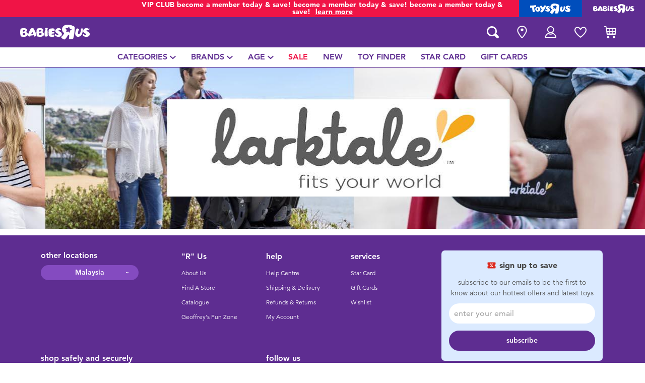

--- FILE ---
content_type: text/html;charset=UTF-8
request_url: https://www.babiesrus.com.my/larktale/
body_size: 15075
content:
<!DOCTYPE html>
<html lang="en">
<head>
<!--[if gt IE 9]><!-->
<script>
    function isIE() {
        var ua = window.navigator.userAgent;
        var msie = ua.indexOf('MSIE '); // IE 10 or older
        var trident = ua.indexOf('Trident/'); //IE 11

        return (msie > 0 || trident > 0);
    }

    (function(){
        if (isIE()) {
            var script = document.createElement('script');
            script.src = '/on/demandware.static/Sites-ToysRUs_MY-Site/-/en_MY/v1768869520991/js/picturefill.js';
            document.head.appendChild(script);
        }
    })();
</script>


    
        <script defer type="text/javascript" src="/on/demandware.static/Sites-ToysRUs_MY-Site/-/en_MY/v1768869520991/js/polyfill.js"></script>
    

    
        <script defer type="text/javascript" src="/on/demandware.static/Sites-ToysRUs_MY-Site/-/en_MY/v1768869520991/js/svg-sprite.js"></script>
    

    
        <script defer type="text/javascript" src="/on/demandware.static/Sites-ToysRUs_MY-Site/-/en_MY/v1768869520991/js/main.js"></script>
    

    
        <script defer type="text/javascript" src="/on/demandware.static/Sites-ToysRUs_MY-Site/-/en_MY/v1768869520991/js/search.js"></script>
    


<!--<![endif]-->
<meta charset="UTF-8"/>
<meta http-equiv="x-ua-compatible" content="ie=edge"/>
<meta name="viewport" content="width=device-width, initial-scale=1, maximum-scale=1.0, user-scalable=0"/>


    







<title>
    Larktale | Babies&quot;R&quot;Us – Malaysia
</title>
<meta name="description" content="Discover our range of Larktale products and thousands more in-store and online at Babies&rdquo;R&rdquo;Us Malaysia"/>
<meta name="keywords" content="Babies&quot;R&quot;Us"/>



    
        <meta property="og:url" content="https://www.babiesrus.com.my/larktale/">
    


<!--Hreflangs -->


    
        <link rel="alternate" hreflang="en-my" href="https://www.babiesrus.com.my/larktale/" />
    





<meta property="og:title" content="Larktale | Babies&quot;R&quot;Us &ndash; Malaysia" />
<meta name="og:description" content="Discover our range of Larktale products and thousands more in-store and online at Babies&rdquo;R&rdquo;Us Malaysia"/>

    <meta property="og:image" content="https://www.toysrus.com.my/dw/image/v2/BDGJ_PRD/on/demandware.static/Sites-ToysRUs_MY-Site/-/default/dw40624773/images/favicon/favicon-bru-1000.jpg?q=75">


<meta property="fb:app_id" content="480533426490252" />
<meta property="og:type" content="website" />



    
        
            <meta property="og:locale" content="en_MY" />
        
    












    <link  href="/on/demandware.static/Sites-ToysRUs_MY-Site/-/default/dw1439e6b4/images/favicon/favicon-bru-16.png" rel="icon" type="image/png" sizes="16x16" />
    <link  href="/on/demandware.static/Sites-ToysRUs_MY-Site/-/default/dw8119c83b/images/favicon/favicon-bru-32.png" rel="icon" type="image/png" sizes="32x32" />
    <link  href="/on/demandware.static/Sites-ToysRUs_MY-Site/-/default/dw43e45971/images/favicon/favicon-bru-96.png" rel="icon" type="image/png" sizes="96x96" />
    <link  href="/on/demandware.static/Sites-ToysRUs_MY-Site/-/default/dw974e5986/images/favicon/favicon-bru-128.png" rel="icon" type="image/png" sizes="128x128" />
    <link  href="/on/demandware.static/Sites-ToysRUs_MY-Site/-/default/dweb3e477a/images/favicon/favicon-bru-196.png" rel="icon" type="image/png" sizes="196x196" />
    <link href="/on/demandware.static/Sites-ToysRUs_MY-Site/-/default/dwc8ccf5e4/images/favicon/favicon-bru.ico" rel="shortcut icon" />
    <link rel="stylesheet" href="/on/demandware.static/Sites-ToysRUs_MY-Site/-/en_MY/v1768869520991/css/bru_global.css" />



<link rel="preload" href="/on/demandware.static/Sites-ToysRUs_MY-Site/-/en_MY/v1768869520991/fonts/Avenir-Book.woff2" as="font" type="font/woff2" crossorigin="">
<link rel="preload" href="/on/demandware.static/Sites-ToysRUs_MY-Site/-/en_MY/v1768869520991/fonts/Avenir-Roman.woff2" as="font" type="font/woff2" crossorigin="">
<link rel="preload" href="/on/demandware.static/Sites-ToysRUs_MY-Site/-/en_MY/v1768869520991/fonts/Avenir-Medium.woff2" as="font" type="font/woff2" crossorigin="">
<link rel="preload" href="/on/demandware.static/Sites-ToysRUs_MY-Site/-/en_MY/v1768869520991/fonts/Avenir-Heavy.woff2" as="font" type="font/woff2" crossorigin="">
<link rel="preload" href="/on/demandware.static/Sites-ToysRUs_MY-Site/-/en_MY/v1768869520991/fonts/Avenir-Black.woff2" as="font" type="font/woff2" crossorigin="">
<link rel="preload" href="/on/demandware.static/Sites-ToysRUs_MY-Site/-/en_MY/v1768869520991/fonts/Avenir-Light.woff2" as="font" type="font/woff2" crossorigin="">

<link rel="stylesheet" href="/on/demandware.static/Sites-ToysRUs_MY-Site/-/en_MY/v1768869520991/css/basis/fonts.css" />


    <link rel="stylesheet" href="/on/demandware.static/Sites-ToysRUs_MY-Site/-/en_MY/v1768869520991/css/bru_search.css" />

    <link rel="stylesheet" href="/on/demandware.static/Sites-ToysRUs_MY-Site/-/en_MY/v1768869520991/css/bru_promotionPage.css" />

    <link rel="stylesheet" href="/on/demandware.static/Sites-ToysRUs_MY-Site/-/en_MY/v1768869520991/css/experience/storePageInclude.css" />






<!-- Start of Zendesk Widget script -->
<script>window.zESettings = {"webWidget":{"color":{"theme":"#009ddb","launcherText":"#fff"},"offset":{"horizontal":"0","vertical":"70px","mobile":{"horizontal":"-10px","vertical":"0px"}},"launcher":{"label":{"*":"help"}}}};</script>
<script id="ze-snippet" src="https://static.zdassets.com/ekr/snippet.js?key=9c3c3650-b3f3-492a-bd29-9c1f4d9442a6"></script>
<!--End of Zendesk Widget script--><script>(function() {
var globalParams = {"staticURL":"/on/demandware.static/Sites-ToysRUs_MY-Site/-/en_MY/v1768869520991/","currentBrand":"bru","countryCode":"MY","instoreShippingType":"click_and_collect","deliveryShippingType":"delivery","isClickAndCollectEnabled":true,"cookiesConfig":{"COOKIE_MAX_AGE_DAYS":30,"COUNTRY_COOKIE_NAME":"country","SHIPPING_TYPE_COOKIE_NAME":"shippingType","SELECTED_STORE_COOKIE_NAME":"selectedStore"}};
window.globalParams = 'globalParams' in window ? Object.assign(window.globalParams, globalParams) : globalParams;
})();</script><!-- Start of Google recaptcha script -->
<script>window.recaptchaEnabled=true;</script>
<script>window.recaptchaSiteKey="6Ld-Y7QZAAAAAHTYjIycQrw_5vFCaoXWttnsI-JD";</script>
<script src="https://www.google.com/recaptcha/api.js?key=6Ld-Y7QZAAAAAHTYjIycQrw_5vFCaoXWttnsI-JD"></script>
<!--End of Google recaptcha script --><script>(function() {
var globalParams = {"currencyCode":"MYR"};
window.globalParams = 'globalParams' in window ? Object.assign(window.globalParams, globalParams) : globalParams;
})();</script><!-- Google Tag Manager --><script>(function(w,d,s,l,i){w[l]=w[l]||[];w[l].push({'gtm.start':new Date().getTime(),event:'gtm.js'});var f=d.getElementsByTagName(s)[0],j=d.createElement(s),dl=l!='dataLayer'?'&l='+l:'';j.async=true;j.src='https://www.googletagmanager.com/gtm.js?id='+i+dl;f.parentNode.insertBefore(j,f);}) (window, document, 'script', 'dataLayer', 'GTM-PVM2PFQ');</script><!-- End Google Tag Manager -->


    <script async type="text/javascript" src="//apps.bazaarvoice.com/deployments/toysrus-asia/main_site/production/en_MY/bv.js"></script>




    <script>var CRL8_SITENAME = 'toysrusmy-vzrnca'; !function(){var e=window.crl8=window.crl8||{},n=!1,i=[];e.ready=function(e){n?e():i.push(e)},e.pixel=e.pixel||function(){e.pixel.q.push(arguments)},e.pixel.q=e.pixel.q||[];var t=window.document,o=t.createElement("script"),c=e.debug||-1!==t.location.search.indexOf("crl8-debug=true")?"js":"min.js";o.async=!0,o.src=t.location.protocol+"//edge.curalate.com/sites/"+CRL8_SITENAME+"/site/latest/site."+c,o.onload=function(){n=!0,i.forEach(function(e){e()})};var r=t.getElementsByTagName("script")[0];r.parentNode.insertBefore(o,r.nextSibling)}();
</script>



<link rel="canonical" href="https://www.babiesrus.com.my/larktale/"/>

<script type="text/javascript">//<!--
/* <![CDATA[ (head-active_data.js) */
var dw = (window.dw || {});
dw.ac = {
    _analytics: null,
    _events: [],
    _category: "",
    _searchData: "",
    _anact: "",
    _anact_nohit_tag: "",
    _analytics_enabled: "true",
    _timeZone: "Asia/Kuala_Lumpur",
    _capture: function(configs) {
        if (Object.prototype.toString.call(configs) === "[object Array]") {
            configs.forEach(captureObject);
            return;
        }
        dw.ac._events.push(configs);
    },
	capture: function() { 
		dw.ac._capture(arguments);
		// send to CQ as well:
		if (window.CQuotient) {
			window.CQuotient.trackEventsFromAC(arguments);
		}
	},
    EV_PRD_SEARCHHIT: "searchhit",
    EV_PRD_DETAIL: "detail",
    EV_PRD_RECOMMENDATION: "recommendation",
    EV_PRD_SETPRODUCT: "setproduct",
    applyContext: function(context) {
        if (typeof context === "object" && context.hasOwnProperty("category")) {
        	dw.ac._category = context.category;
        }
        if (typeof context === "object" && context.hasOwnProperty("searchData")) {
        	dw.ac._searchData = context.searchData;
        }
    },
    setDWAnalytics: function(analytics) {
        dw.ac._analytics = analytics;
    },
    eventsIsEmpty: function() {
        return 0 == dw.ac._events.length;
    }
};
/* ]]> */
// -->
</script>
<script type="text/javascript">//<!--
/* <![CDATA[ (head-cquotient.js) */
var CQuotient = window.CQuotient = {};
CQuotient.clientId = 'bdgj-ToysRUs_MY';
CQuotient.realm = 'BDGJ';
CQuotient.siteId = 'ToysRUs_MY';
CQuotient.instanceType = 'prd';
CQuotient.locale = 'en_MY';
CQuotient.fbPixelId = '__UNKNOWN__';
CQuotient.activities = [];
CQuotient.cqcid='';
CQuotient.cquid='';
CQuotient.cqeid='';
CQuotient.cqlid='';
CQuotient.apiHost='api.cquotient.com';
/* Turn this on to test against Staging Einstein */
/* CQuotient.useTest= true; */
CQuotient.useTest = ('true' === 'false');
CQuotient.initFromCookies = function () {
	var ca = document.cookie.split(';');
	for(var i=0;i < ca.length;i++) {
	  var c = ca[i];
	  while (c.charAt(0)==' ') c = c.substring(1,c.length);
	  if (c.indexOf('cqcid=') == 0) {
		CQuotient.cqcid=c.substring('cqcid='.length,c.length);
	  } else if (c.indexOf('cquid=') == 0) {
		  var value = c.substring('cquid='.length,c.length);
		  if (value) {
		  	var split_value = value.split("|", 3);
		  	if (split_value.length > 0) {
			  CQuotient.cquid=split_value[0];
		  	}
		  	if (split_value.length > 1) {
			  CQuotient.cqeid=split_value[1];
		  	}
		  	if (split_value.length > 2) {
			  CQuotient.cqlid=split_value[2];
		  	}
		  }
	  }
	}
}
CQuotient.getCQCookieId = function () {
	if(window.CQuotient.cqcid == '')
		window.CQuotient.initFromCookies();
	return window.CQuotient.cqcid;
};
CQuotient.getCQUserId = function () {
	if(window.CQuotient.cquid == '')
		window.CQuotient.initFromCookies();
	return window.CQuotient.cquid;
};
CQuotient.getCQHashedEmail = function () {
	if(window.CQuotient.cqeid == '')
		window.CQuotient.initFromCookies();
	return window.CQuotient.cqeid;
};
CQuotient.getCQHashedLogin = function () {
	if(window.CQuotient.cqlid == '')
		window.CQuotient.initFromCookies();
	return window.CQuotient.cqlid;
};
CQuotient.trackEventsFromAC = function (/* Object or Array */ events) {
try {
	if (Object.prototype.toString.call(events) === "[object Array]") {
		events.forEach(_trackASingleCQEvent);
	} else {
		CQuotient._trackASingleCQEvent(events);
	}
} catch(err) {}
};
CQuotient._trackASingleCQEvent = function ( /* Object */ event) {
	if (event && event.id) {
		if (event.type === dw.ac.EV_PRD_DETAIL) {
			CQuotient.trackViewProduct( {id:'', alt_id: event.id, type: 'raw_sku'} );
		} // not handling the other dw.ac.* events currently
	}
};
CQuotient.trackViewProduct = function(/* Object */ cqParamData){
	var cq_params = {};
	cq_params.cookieId = CQuotient.getCQCookieId();
	cq_params.userId = CQuotient.getCQUserId();
	cq_params.emailId = CQuotient.getCQHashedEmail();
	cq_params.loginId = CQuotient.getCQHashedLogin();
	cq_params.product = cqParamData.product;
	cq_params.realm = cqParamData.realm;
	cq_params.siteId = cqParamData.siteId;
	cq_params.instanceType = cqParamData.instanceType;
	cq_params.locale = CQuotient.locale;
	
	if(CQuotient.sendActivity) {
		CQuotient.sendActivity(CQuotient.clientId, 'viewProduct', cq_params);
	} else {
		CQuotient.activities.push({activityType: 'viewProduct', parameters: cq_params});
	}
};
/* ]]> */
// -->
</script>
<!-- Facebook Pixel Code -->
<script>
!function(f,b,e,v,n,t,s){if(f.fbq)return;n=f.fbq=function(){n.callMethod?
n.callMethod.apply(n,arguments):n.queue.push(arguments)};if(!f._fbq)f._fbq=n;
n.push=n;n.loaded=!0;n.version='2.0';n.agent='pldemandware';n.queue=[];t=b.createElement(e);t.async=!0;
t.src=v;s=b.getElementsByTagName(e)[0];s.parentNode.insertBefore(t,s)}(window,
document,'script','https://connect.facebook.net/en_US/fbevents.js');

fbq('init', '383420279518513');
fbq('track', "PageView");</script>
<noscript><img height="1" width="1" alt="" style="display:none"
src="https://www.facebook.com/tr?id=383420279518513&ev=PageView&noscript=1"
/></noscript>
<!-- End Facebook Pixel Code -->

   <script type="application/ld+json">
        {"@context":"http://schema.org/","@type":"ItemList","itemListElement":[]}
    </script>


</head>
<body>
<!-- Google Tag Manager (noscript) --><noscript><iframe src="https://www.googletagmanager.com/ns.html?id=GTM-PVM2PFQ" height="0" width="0" style="display:none;visibility:hidden"></iframe></noscript><!-- End Google Tag Manager (noscript) -->




<input type="hidden" name="token-url" value="/on/demandware.store/Sites-ToysRUs_MY-Site/en_MY/CSRF-Generate"/>
<div class="header-banner">
    <div class="flex-grow-1">
        
	 


	
    
    <div class="swiper-outer-wrapper" style="background-color: #F01446">
        <div class="swiper-container" data-bootstrap='{"carousel": {
&quot;autoplay&quot;: true, &quot;pauseOnMouseEnter&quot;: true, &quot;autoHeight&quot;: true, &quot;direction&quot;: &quot;vertical&quot;
}}'>
            <div class="swiper-wrapper">
                
                    <div class="swiper-slide">
    <div>STAR CARD   become a member today & save! <a href="https://www.babiesrus.com.my/starcard/"><span class="link">learn more</span></a></div>
</div>
<div class="swiper-slide">
    <div>VIP CLUB  become a member today & save!  become a member today & save!  become a member today & save!  <a href="https://www.babiesrus.com.my/starcard/"><span class="link">learn more</span></a></div>
</div>
                
            </div>
            <div class="swiper-button-next d-none">
                <svg class="icon">
                    <use xmlns:xlink="http://www.w3.org/1999/xlink" xlink:href="#chevron"></use>
                </svg>
            </div>
            <div class="swiper-button-prev d-none">
                <svg class="icon">
                    <use xmlns:xlink="http://www.w3.org/1999/xlink" xlink:href="#chevron"></use>
                </svg>
            </div>
        </div>
    </div>

 
	
    </div>
    
<div class="brand-switcher hidden-sm-down">
<a href="/switch-brand/?brand=tru" class="switch-tru -switch">
<img data-src="/on/demandware.static/Sites-ToysRUs_MY-Site/-/default/dw3e9fa154/images/logo/tru-white.svg" class="switch-tru-image lazyload" alt="ToysRus" width="82" height="21"/>
</a>
<a href="/switch-brand/?brand=bru" class="switch-bru -switch">
<img data-src="/on/demandware.static/Sites-ToysRUs_MY-Site/-/default/dwfddaac62/images/logo/bru-white.svg" class="switch-bru-image lazyload" alt="BabiesRus" width="82" height="21"/>
</a>
</div>

</div>


<header class="header-block-wrapper bru-brand">
    <div class="header-block row no-gutters align-items-center">
        <div class="col col-md-auto align-self-center text-center">
            <a class="logo-link" href="/" title="Babies&quot;R&quot;Us Home">
    <img class="logo" src="/on/demandware.static/Sites-ToysRUs_MY-Site/-/default/dwfddaac62/images/logo/bru-white.svg" alt="Toys&quot;R&quot;Us" width="139" height="40"/>
</a>

        </div>
        <div class="col-auto _fill d-md-none">
            <div class="brand-switcher -mobile">
                <a href="/switch-brand/?brand=tru" class="switch-tru -switch">
                    <img data-src="/on/demandware.static/Sites-ToysRUs_MY-Site/-/default/dwff6b098e/images/logo/tru-blue.svg" class="switch-tru-image lazyload" alt="ToysRus" width="110" height="23"/>
                </a>
            </div>
        </div>
        <div class="col-auto _fill ml-md-auto header-utilities">
            
<ul class="nav">
    <li class="nav-item search-block">
        <button class="nav-button js-search-toggle d-md-none">
            <svg class="icon -search">
                <use xlink:href="#search"></use>
            </svg>
        </button>
        <form
    class="search-form"
    role="search"
    action="/search/"
    method="get" name="simpleSearch"
    data-bootstrap='{"headerSearch": {}}'
>

    <div class="input-container">
        <span class="nav-button js-search-toggle">
            <svg class="icon -search d-none d-md-block">
                <use xlink:href="#search"></use>
            </svg>

            <svg class="icon -chevron-left d-md-none">
                <use xlink:href="#chevron-left"></use>
            </svg>
        </span>
        <input type="search"
            name="q"
            class="form-control input"
            placeholder="what are you looking for?"
            aria-label="what are you looking for?"
            data-search-input
            autocomplete="off">
        <div class="suggestions-wrapper" data-url="/on/demandware.store/Sites-ToysRUs_MY-Site/en_MY/SearchServices-GetSuggestions?q="></div>
        <div class="suggestions-container">
            



<div class="top-suggestions-container noresult">
    
	 


	

<div class="html-slot-wrapper">


    
    <div class="html-slot-container">
        
            <a href="https://www.babiesrus.com.my/whats-on/new-arrivals-1/" class="btn btn-suggestion">
                    <span class="cat-label">new arrivals</span>
                </a>
                <a href="https://www.babiesrus.com.my/whats-on/sale/" class="btn btn-suggestion">
                    <span class="cat-label">sale</span>
                </a>
                <a href="https://www.babiesrus.com.my/whats-on/babiesrus-exclusive/" class="btn btn-suggestion">
                    <span class="cat-label">exclusive</span>
                </a>
        
    </div>

</div>


 
	
</div>

<div class="now-trending-container noresult">
    

	
<!-- =============== This snippet of JavaScript handles fetching the dynamic recommendations from the remote recommendations server
and then makes a call to render the configured template with the returned recommended products: ================= -->

<script>
(function(){
// window.CQuotient is provided on the page by the Analytics code:
var cq = window.CQuotient;
var dc = window.DataCloud;
var isCQ = false;
var isDC = false;
if (cq && ('function' == typeof cq.getCQUserId)
&& ('function' == typeof cq.getCQCookieId)
&& ('function' == typeof cq.getCQHashedEmail)
&& ('function' == typeof cq.getCQHashedLogin)) {
isCQ = true;
}
if (dc && ('function' == typeof dc.getDCUserId)) {
isDC = true;
}
if (isCQ || isDC) {
var recommender = '[[&quot;BRU-Now-Trending&quot;]]';
var slotRecommendationType = decodeHtml('RECOMMENDATION');
// removing any leading/trailing square brackets and escaped quotes:
recommender = recommender.replace(/\[|\]|&quot;/g, '');
var separator = '|||';
var slotConfigurationUUID = '98098cb3c3d9f78abd2640be01';
var contextAUID = decodeHtml('bru_my');
var contextSecondaryAUID = decodeHtml('');
var contextAltAUID = decodeHtml('');
var contextType = decodeHtml('');
var anchorsArray = [];
var contextAUIDs = contextAUID.split(separator);
var contextSecondaryAUIDs = contextSecondaryAUID.split(separator);
var contextAltAUIDs = contextAltAUID.split(separator);
var contextTypes = contextType.split(separator);
var slotName = decodeHtml('show-trending-products');
var slotConfigId = decodeHtml('bru-recommendationContentType - 2022-07-23 15:00:44');
var slotConfigTemplate = decodeHtml('slots/recommendation/trendingProducts.isml');
if (contextAUIDs.length == contextSecondaryAUIDs.length) {
for (i = 0; i < contextAUIDs.length; i++) {
anchorsArray.push({
id: contextAUIDs[i],
sku: contextSecondaryAUIDs[i],
type: contextTypes[i],
alt_id: contextAltAUIDs[i]
});
}
} else {
anchorsArray = [{id: contextAUID, sku: contextSecondaryAUID, type: contextType, alt_id: contextAltAUID}];
}
var urlToCall = '/on/demandware.store/Sites-ToysRUs_MY-Site/en_MY/CQRecomm-Start';
var params = null;
if (isCQ) {
params = {
userId: cq.getCQUserId(),
cookieId: cq.getCQCookieId(),
emailId: cq.getCQHashedEmail(),
loginId: cq.getCQHashedLogin(),
anchors: anchorsArray,
slotId: slotName,
slotConfigId: slotConfigId,
slotConfigTemplate: slotConfigTemplate,
ccver: '1.03'
};
}
// console.log("Recommendation Type - " + slotRecommendationType + ", Recommender Selected - " + recommender);
if (isDC && slotRecommendationType == 'DATA_CLOUD_RECOMMENDATION') {
// Set DC variables for API call
dcIndividualId = dc.getDCUserId();
dcUrl = dc.getDCPersonalizationPath();
if (dcIndividualId && dcUrl && dcIndividualId != '' && dcUrl != '') {
// console.log("Fetching CDP Recommendations");
var productRecs = {};
productRecs[recommender] = getCDPRecs(dcUrl, dcIndividualId, recommender);
cb(productRecs);
}
} else if (isCQ && slotRecommendationType != 'DATA_CLOUD_RECOMMENDATION') {
if (cq.getRecs) {
cq.getRecs(cq.clientId, recommender, params, cb);
} else {
cq.widgets = cq.widgets || [];
cq.widgets.push({
recommenderName: recommender,
parameters: params,
callback: cb
});
}
}
};
function decodeHtml(html) {
var txt = document.createElement("textarea");
txt.innerHTML = html;
return txt.value;
}
function cb(parsed) {
var arr = parsed[recommender].recs;
if (arr && 0 < arr.length) {
var filteredProductIds = '';
for (i = 0; i < arr.length; i++) {
filteredProductIds = filteredProductIds + 'pid' + i + '=' + encodeURIComponent(arr[i].id) + '&';
}
filteredProductIds = filteredProductIds.substring(0, filteredProductIds.length - 1);//to remove the trailing '&'
var formData = 'auid=' + encodeURIComponent(contextAUID)
+ '&scid=' + slotConfigurationUUID
+ '&' + filteredProductIds;
var request = new XMLHttpRequest();
request.open('POST', urlToCall, true);
request.setRequestHeader('Content-type', 'application/x-www-form-urlencoded');
request.onreadystatechange = function() {
if (this.readyState === 4) {
// Got the product data from DW, showing the products now by changing the inner HTML of the DIV:
var divId = 'cq_recomm_slot-' + slotConfigurationUUID;
document.getElementById(divId).innerHTML = this.responseText;
//find and evaluate scripts in response:
var scripts = document.getElementById(divId).getElementsByTagName('script');
if (null != scripts) {
for (var i=0;i<scripts.length;i++) {//not combining script snippets on purpose
var srcScript = document.createElement('script');
srcScript.text = scripts[i].innerHTML;
srcScript.asynch = scripts[i].asynch;
srcScript.defer = scripts[i].defer;
srcScript.type = scripts[i].type;
srcScript.charset = scripts[i].charset;
document.head.appendChild( srcScript );
document.head.removeChild( srcScript );
}
}
}
};
request.send(formData);
request = null;
}
};
})();
</script>
<!-- The DIV tag id below is unique on purpose in case there are multiple recommendation slots on the same .isml page: -->
<div id="cq_recomm_slot-98098cb3c3d9f78abd2640be01"></div>
<!-- ====================== snippet ends here ======================== -->
 
	
</div>

<div class="trending-brands-container">
    
	 


	




<div class="brands-wrapper d-flex align-items-center justify-content-around">
    
        
            
                <div class="category-box column">
                    <a class="category-link" href="/philips-avent/">
                        <img class="lazyload" data-src="https://www.toysrus.com.my/dw/image/v2/BDGJ_PRD/on/demandware.static/-/Sites-storefront-catalog-toysrus-my/default/dw48ea5df7/8/f/9/9/8f996667f579419baddb60a871b8d2e22e34ff10_Philips_Avent_color_logo_343x343.png?q=75&amp;sw=60" alt="Philips Avent" />
                    </a>
                </div>
            
        
    
        
            
                <div class="category-box column">
                    <a class="category-link" href="/bright-starts/">
                        <img class="lazyload" data-src="https://www.toysrus.com.my/dw/image/v2/BDGJ_PRD/on/demandware.static/-/Sites-storefront-catalog-toysrus-my/default/dwd5a009b9/c/b/4/e/cb4e668a2caf96e0e82faa74666a01d28f9074f8_BrightStarts__color_logo_343x343.png?q=75&amp;sw=60" alt="Bright Starts" />
                    </a>
                </div>
            
        
    
        
            
                <div class="category-box column">
                    <a class="category-link" href="/fisher-price/">
                        <img class="lazyload" data-src="https://www.toysrus.com.my/dw/image/v2/BDGJ_PRD/on/demandware.static/-/Sites-storefront-catalog-toysrus-my/default/dw24b43a9b/0/7/b/9/07b9d4cf21c9404d20a476ecefb258ccc415348b_Fisherprice_color_logo_343x343.png?q=75&amp;sw=60" alt="Fisher-Price" />
                    </a>
                </div>
            
        
    
        
            
                <div class="category-box column">
                    <a class="category-link" href="/leapfrog/">
                        <img class="lazyload" data-src="https://www.toysrus.com.my/dw/image/v2/BDGJ_PRD/on/demandware.static/-/Sites-storefront-catalog-toysrus-my/default/dw84ff6909/2/5/d/a/25da9046e2700db685adf1eaf3ba9074910218c0_leapfrog_logo_343x343.png?q=75&amp;sw=60" alt="Leapfrog" />
                    </a>
                </div>
            
        
    
</div>


 
	
</div>

<div class="trending-categories-container">
    
	 


	




<div class="brands-wrapper d-flex align-items-center justify-content-around">
    
        
            
                <div class="category-round column">
                    <a class="category-link" href="/activity-and-play-gyms/">
                        <span class="image-circle d-flex align-items-center justify-content-around">
                            <img class="category-thumbnail lazyload" data-src="https://www.toysrus.com.my/dw/image/v2/BDGJ_PRD/on/demandware.static/-/Sites-storefront-catalog-toysrus-my/default/dwea46de76/categories/activity_play_gyms_purple_thumbnail.png?q=75&amp;sw=60" alt="Activity &amp; Play Gyms" />
                        </span>
                    </a>
                </div>
            
        
    
        
            
                <div class="category-round column">
                    <a class="category-link" href="/baby-and-toddler-toys/">
                        <span class="image-circle d-flex align-items-center justify-content-around">
                            <img class="category-thumbnail lazyload" data-src="https://www.toysrus.com.my/dw/image/v2/BDGJ_PRD/on/demandware.static/-/Sites-storefront-catalog-toysrus-my/default/dw69de42f1/categories/baby_toddler_toys_thumbnail.png?q=75&amp;sw=60" alt="Baby &amp; Toddler Toys" />
                        </span>
                    </a>
                </div>
            
        
    
        
            
                <div class="category-round column">
                    <a class="category-link" href="/baby-gifts-and-keepsakes/">
                        <span class="image-circle d-flex align-items-center justify-content-around">
                            <img class="category-thumbnail lazyload" data-src="https://www.toysrus.com.my/dw/image/v2/BDGJ_PRD/on/demandware.static/-/Sites-storefront-catalog-toysrus-my/default/dw2656fba6/categories/baby_gifts_keepsakes_purple_thumbnail.png?q=75&amp;sw=60" alt="Baby Gifts &amp; Keepsakes" />
                        </span>
                    </a>
                </div>
            
        
    
        
            
                <div class="category-round column">
                    <a class="category-link" href="/bath-and-toilet-training/">
                        <span class="image-circle d-flex align-items-center justify-content-around">
                            <img class="category-thumbnail lazyload" data-src="https://www.toysrus.com.my/dw/image/v2/BDGJ_PRD/on/demandware.static/-/Sites-storefront-catalog-toysrus-my/default/dwe1043ba9/categories/bath_toilet_training_purple_thumbnail.png?q=75&amp;sw=60" alt="Bath &amp; Toilet Training" />
                        </span>
                    </a>
                </div>
            
        
    
</div>


 
	
</div>

            <div class="search-form-suggestions -no-input" data-url="/on/demandware.store/Sites-ToysRUs_MY-Site/en_MY/SearchServices-GetSuggestions?cgid=getPopularSearches"></div>
            <div class="bar-code-container">
                <button type="button" class="button -barcode" data-toggle="modal"  data-barcode-button data-library-url="/on/demandware.static/Sites-ToysRUs_MY-Site/-/en_MY/v1768869520991/js/barcode-scanner.js">
                    <svg class="icon">
                        <use xlink:href="#bar-code"></use>
                    </svg>
                    Scan Barcode
                </button>
            </div>
        </div>
    </div>
    <input type="hidden" value="en_MY" name="lang">
    <input type="hidden" data-cgid-input name="cgid">
</form>
<!-- Barcode modal -->
<div class="modal fade" tabindex="-1" role="dialog" aria-labelledby="barcode-modal-label" aria-hidden="true" data-barcode-modal>
    <div class="modal-dialog modal-dialog-centered" role="document">
        <div class="modal-content">
            <div class="modal-header">
                <h2 class="modal-title" id="barcode-modal-label">Scan a Barcode</h2>
                <button type="button" class="close" data-dismiss="modal" aria-label="Close">
                    <svg class="icon">
                        <use xlink:href="#cross"></use>
                    </svg>
                </button>
            </div>
            <div class="modal-body">
                <div class="barcode-canvas" data-barcode-canvas
                    data-endpoint="/on/demandware.store/Sites-ToysRUs_MY-Site/en_MY/Search-FindBarcode"
                    data-resources='{
                        "preDetectMessage"    : "Barcode has not detected",
                        "barcodeFounded"      : "Product has been found. Redirecting...",
                        "detectMessage"       : "Detecting...",
                        "notFound"            : "Sorry, this barcode is not found in the site",
                        "notSupported"        : "Barcode Reader is not supported on this device",
                        "initializeStreaming" : "Loading...",
                        "cameraNotAllowed"    : "Please allow our site to use your camera for scan barcode. After providing access open Barcode Reader again."
                        }'
                >                </div>
                <div class="barcode-message" data-barcode-result></div>
            </div>
        </div>
    </div>
</div>



    </li>
    
        
            
<li class="nav-item "
    
    
>
    <a class="nav-button" href="/stores/">
        
            <svg class="icon -location">
                <use xlink:href="#location-marker"></use>
            </svg>
        
        
        
            <span class="label d-none">find a store</span>
        
    </a>
</li>

        
    
    

<li class="nav-item -dropdown ">
    <button class="nav-button dropdown-toggle" data-toggle="dropdown" aria-expanded="true">
        <svg class="icon -account">
            <use xmlns:xlink="http://www.w3.org/1999/xlink" xlink:href="#user-account"></use>
        </svg>
        <span class="label text-lowercase d-none">My account</span>
    </button>
    <ul class="dropdown-menu -navigation -hide-border-top-radius">
        
            <li class="item">
                <a class="label" href="https://www.babiesrus.com.my/login/">
                    <svg class="icon">
                        <use xmlns:xlink="http://www.w3.org/1999/xlink" xlink:href="#icon-signin"></use>
                    </svg>
                    <span class="label">Sign in</span>
                </a>
            </li>
            <li class="item">
                <a class="label" href="https://www.babiesrus.com.my/login/?action=register">
                    <svg class="icon">
                        <use xmlns:xlink="http://www.w3.org/1999/xlink" xlink:href="#icon-plus-circle"></use>
                    </svg>
                    <span class="label">Register</span>
                </a>
            </li>
        
        <li class="item">
            <a class="label" href="https://www.babiesrus.com.my/account/">
                <svg class="icon">
                    <use xmlns:xlink="http://www.w3.org/1999/xlink" xlink:href="#icon-user-circle"></use>
                </svg>
                <span class="label">My account</span>
            </a>
        </li>
        <li class="item">
            <a class="label" href="https://www.babiesrus.com.my/orders/">
                <svg class="icon">
                    <use xmlns:xlink="http://www.w3.org/1999/xlink" xlink:href="#icon-orders"></use>
                </svg>
                <span class="label">My orders</span>
            </a>
        </li>
        <li class="item">
            <a class="label" href="/starcard/">
                <svg class="icon">
                    <use xmlns:xlink="http://www.w3.org/1999/xlink" xlink:href="#icon-starcard"></use>
                </svg>
                <span class="label">Star card</span>
            </a>
        </li>
        <li class="item">
            <a class="label" href="/gift-cards/">
                <svg class="icon">
                    <use xmlns:xlink="http://www.w3.org/1999/xlink" xlink:href="#icon-gift-card"></use>
                </svg>
                <span class="label">Gift card</span>
            </a>
        </li>
        
    </ul>
</li>

    <li class="nav-item wishlist-block ">
    <a class="nav-button" data-wishlist-header-icon href="/wishlist/">
        <span class="area">
            <span class="box" data-non-active-icon>
                <svg class="icon -wishlist">
                    <use xlink:href="#wishlist-nofill"></use>
                </svg>
            </span>
            <span class="box -active d-none" data-active-icon>
                <svg class="icon -wishlist">
                    <use xlink:href="#wishlist-icon-header"></use>
                </svg>
            </span>
            <span class="label d-none">wish list</span>
        </span>
    </a>
</li>

    <li class="nav-item minicart "
    data-minicart
    data-action-url="/on/demandware.store/Sites-ToysRUs_MY-Site/en_MY/Cart-MiniCartShow"
    data-disabled
>
    <a class="nav-button dropdown-toggle"
        data-offcanvas-toggler="minicart"
        href="https://www.babiesrus.com.my/cart/"
        title="View Cart"
    >
        <span class="position-relative">
            <span class="minicart-quantity" data-minicart-quantity></span>
            <svg class="icon -cart _popinter-events-none">
                <use xlink:href="#cart"></use>
            </svg>
            <span class="label d-none">cart</span>
        </span>
    </a>

    <div id="minicart"
        class="mini-cart-wrapper minicart-offcanvas offcanvas -right"
        data-minicart-offcanvas
        data-minicart-wrapper
        data-bootstrap='{
            "offcanvas": { "media": "(min-width: 1024px)", "mediaReverse": true }
            }'
    >
        <button class="btn btn-secondary d-lg-none close-minicart action" data-offcanvas-toggler="minicart">
            <svg class="icon">
                <use xlink:href="#cross"></use>
            </svg>
        </button>
        <div class="wrapper">
            <div class="header">
                <div class="row align-items-center _fill">
                    <div class="col">
                        <span class="title">My shopping cart</span>
                    </div>
                </div>
            </div>
            

            <div class="area" data-minicart-area></div>
        </div>
    </div>
    <div class="modal fade remove-product-modal" id="removeProductModal" tabindex="-1" role="dialog" aria-labelledby="removeProductLineItemModal">
    <div class="modal-dialog" role="document">
        <div class="modal-content">
            <div class="modal-header delete-confirmation-header">
                <h2 class="modal-title" id="removeProductLineItemModal">Remove Product?</h2>
                <button type="button" class="close" data-dismiss="modal" aria-label="Close">
                    <svg class="icon">
                        <use xlink:href="#cross"></use>
                    </svg>
                </button>
            </div>
            <div class="modal-body delete-confirmation-body">
                <p>Are you sure you want to remove the following product from the cart?</p>
                <strong class="product-to-remove"></strong>
            </div>
            <div class="modal-footer">
                <button type="button" class="btn btn-outline-primary" data-dismiss="modal">Cancel</button>
                <button type="button" class="btn btn-primary cart-delete-confirmation-btn"
                    data-dismiss="modal"
                >
                    Yes
                </button>
            </div>
        </div>
    </div>
</div>

</li>

</ul>

        </div>
    </div>

    <div class="main-menu">
        


    





<nav class="navbar navbar-expand bg-light justify-content-center"  aria-label="Main menu">
    <ul class="navbar-nav js-navbar-scroller" role="menu">
        
            <li class="nav-item dropdown" role="menuitem">
                <a
                    href="/babiesrus/?viewAllCategories=true"
                    class="nav-link dropdown-toggle"
                    data-toggle="dropdown"
                    aria-expanded="false"
                >
                    <span class="label">Categories</span>
                    <svg class="icon">
                        <use xmlns:xlink="http://www.w3.org/1999/xlink" xlink:href="#chevron"></use>
                    </svg>
                </a>

                <div class="dropdown-menu" role="menu">
                    
	 


	


<ul class="list">




<li class="nav-item" role="menuitem">
<a class="dropdown-link d-md-block" id="activity_play_gyms_my" href="/activity-and-play-gyms/">
<span class="image-circle">
<img class="lazyload" data-src="https://www.toysrus.com.my/dw/image/v2/BDGJ_PRD/on/demandware.static/-/Sites-storefront-catalog-toysrus-my/default/dwea46de76/categories/activity_play_gyms_purple_thumbnail.png?q=75&amp;sw=100" alt="Activity &amp; Play Gyms"/>
</span>
<span class="label">Activity &amp; Play Gyms</span>
</a>
</li>





<li class="nav-item" role="menuitem">
<a class="dropdown-link d-md-block" id="baby_toddler_toys_my" href="/baby-and-toddler-toys/">
<span class="image-circle">
<img class="lazyload" data-src="https://www.toysrus.com.my/dw/image/v2/BDGJ_PRD/on/demandware.static/-/Sites-storefront-catalog-toysrus-my/default/dw69de42f1/categories/baby_toddler_toys_thumbnail.png?q=75&amp;sw=100" alt="Baby &amp; Toddler Toys"/>
</span>
<span class="label">Baby &amp; Toddler Toys</span>
</a>
</li>





<li class="nav-item" role="menuitem">
<a class="dropdown-link d-md-block" id="baby_gifts_keepsakes_my" href="/baby-gifts-and-keepsakes/">
<span class="image-circle">
<img class="lazyload" data-src="https://www.toysrus.com.my/dw/image/v2/BDGJ_PRD/on/demandware.static/-/Sites-storefront-catalog-toysrus-my/default/dw2656fba6/categories/baby_gifts_keepsakes_purple_thumbnail.png?q=75&amp;sw=100" alt="Baby Gifts &amp; Keepsakes"/>
</span>
<span class="label">Baby Gifts &amp; Keepsakes</span>
</a>
</li>





<li class="nav-item" role="menuitem">
<a class="dropdown-link d-md-block" id="bath_toilet_training_my" href="/bath-and-toilet-training/">
<span class="image-circle">
<img class="lazyload" data-src="https://www.toysrus.com.my/dw/image/v2/BDGJ_PRD/on/demandware.static/-/Sites-storefront-catalog-toysrus-my/default/dwe1043ba9/categories/bath_toilet_training_purple_thumbnail.png?q=75&amp;sw=100" alt="Bath &amp; Toilet Training"/>
</span>
<span class="label">Bath &amp; Toilet Training</span>
</a>
</li>





<li class="nav-item" role="menuitem">
<a class="dropdown-link d-md-block" id="car_seats_boosters_my" href="/car-seats-and-boosters/">
<span class="image-circle">
<img class="lazyload" data-src="https://www.toysrus.com.my/dw/image/v2/BDGJ_PRD/on/demandware.static/-/Sites-storefront-catalog-toysrus-my/default/dw22c622e0/categories/car_seats_purple_thumbnail.png?q=75&amp;sw=100" alt="Car Seats &amp; Boosters"/>
</span>
<span class="label">Car Seats &amp; Boosters</span>
</a>
</li>





<li class="nav-item" role="menuitem">
<a class="dropdown-link d-md-block" id="diapers_wipes_my" href="/diapers-and-wipes/">
<span class="image-circle">
<img class="lazyload" data-src="https://www.toysrus.com.my/dw/image/v2/BDGJ_PRD/on/demandware.static/-/Sites-storefront-catalog-toysrus-my/default/dw4fa9489a/categories/diapers_wipes_1_purple_thumbnail.png?q=75&amp;sw=100" alt="Diapers &amp; Wipes"/>
</span>
<span class="label">Diapers &amp; Wipes</span>
</a>
</li>





<li class="nav-item" role="menuitem">
<a class="dropdown-link d-md-block" id="feeding_food_my" href="/feeding-and-food/">
<span class="image-circle">
<img class="lazyload" data-src="https://www.toysrus.com.my/dw/image/v2/BDGJ_PRD/on/demandware.static/-/Sites-storefront-catalog-toysrus-my/default/dw0d5a7fa3/categories/feeding_purple_thumbnail.png?q=75&amp;sw=100" alt="Feeding &amp; Food"/>
</span>
<span class="label">Feeding &amp; Food</span>
</a>
</li>





<li class="nav-item" role="menuitem">
<a class="dropdown-link d-md-block" id="health_safet_my" href="/health-and-safety/">
<span class="image-circle">
<img class="lazyload" data-src="https://www.toysrus.com.my/dw/image/v2/BDGJ_PRD/on/demandware.static/-/Sites-storefront-catalog-toysrus-my/default/dw967ea90e/categories/health_safet_purple_thumbnail.png?q=75&amp;sw=100" alt="Health &amp; Safety"/>
</span>
<span class="label">Health &amp; Safety</span>
</a>
</li>





<li class="nav-item" role="menuitem">
<a class="dropdown-link d-md-block" id="nursery_furniture_sleep_my" href="/nursery-furniture-and-sleep/">
<span class="image-circle">
<img class="lazyload" data-src="https://www.toysrus.com.my/dw/image/v2/BDGJ_PRD/on/demandware.static/-/Sites-storefront-catalog-toysrus-my/default/dw1bae6e5f/categories/nursery_furniture_sleep_purple_thumbnail.png?q=75&amp;sw=100" alt="Nursery Furniture &amp; Sleep"/>
</span>
<span class="label">Nursery Furniture &amp; Sleep</span>
</a>
</li>





<li class="nav-item" role="menuitem">
<a class="dropdown-link d-md-block" id="strollers_my" href="/strollers/">
<span class="image-circle">
<img class="lazyload" data-src="https://www.toysrus.com.my/dw/image/v2/BDGJ_PRD/on/demandware.static/-/Sites-storefront-catalog-toysrus-my/default/dw71493864/categories/strollers_purple_thumbnail.png?q=75&amp;sw=100" alt="Strollers"/>
</span>
<span class="label">Strollers</span>
</a>
</li>





<li class="nav-item" role="menuitem">
<a class="dropdown-link d-md-block" id="maternity_my" href="/maternity/">
<span class="image-circle">
<img class="lazyload" data-src="https://www.toysrus.com.my/dw/image/v2/BDGJ_PRD/on/demandware.static/-/Sites-storefront-catalog-toysrus-my/default/dw8371a2a1/categories/maternity_purple_thumbnail.png?q=75&amp;sw=100" alt="Maternity"/>
</span>
<span class="label">Maternity</span>
</a>
</li>





<li class="nav-item" role="menuitem">
<a class="dropdown-link d-md-block" id="towels_bedding_my" href="/towels-and-bedding/">
<span class="image-circle">
<img class="lazyload" data-src="https://www.toysrus.com.my/dw/image/v2/BDGJ_PRD/on/demandware.static/-/Sites-storefront-catalog-toysrus-my/default/dwcb6d63f1/categories/towels_bedding_purple_thumbnail.png?q=75&amp;sw=100" alt="Towels &amp; Bedding"/>
</span>
<span class="label">Towels &amp; Bedding</span>
</a>
</li>





<li class="nav-item" role="menuitem">
<a class="dropdown-link d-md-block" id="travel_accessories_my" href="/travel-accessories/">
<span class="image-circle">
<img class="lazyload" data-src="https://www.toysrus.com.my/dw/image/v2/BDGJ_PRD/on/demandware.static/-/Sites-storefront-catalog-toysrus-my/default/dwfa108ebd/categories/travel_accessories_purple_thumbnail.png?q=75&amp;sw=100" alt="Travel Accessories"/>
</span>
<span class="label">Travel Accessories</span>
</a>
</li>





<li class="nav-item" role="menuitem">
<a class="dropdown-link d-md-block" id="batteries_my" href="/batteries-2/">
<span class="image-circle">
<img class="lazyload" data-src="https://www.toysrus.com.my/dw/image/v2/BDGJ_PRD/on/demandware.static/-/Sites-storefront-catalog-toysrus-my/default/dw334d3332/categories/batteries_purple_thumbnail.png?q=75&amp;sw=100" alt="Batteries"/>
</span>
<span class="label">Batteries</span>
</a>
</li>





<li class="nav-item" role="menuitem">
<a class="dropdown-link d-md-block" id="new_arrivals_bru_my" href="/whats-on/new-arrivals-1/">
<span class="image-circle">
<img class="lazyload" data-src="https://www.toysrus.com.my/dw/image/v2/BDGJ_PRD/on/demandware.static/-/Sites-storefront-catalog-toysrus-my/default/dw09b0d9bf/categories/New_thumbnail.png?q=75&amp;sw=100" alt="New Arrivals"/>
</span>
<span class="label">New Arrivals</span>
</a>
</li>





<li class="nav-item" role="menuitem">
<a class="dropdown-link d-md-block" id="sale_bru_my" href="/whats-on/sale/">
<span class="image-circle">
<img class="lazyload" data-src="https://www.toysrus.com.my/dw/image/v2/BDGJ_PRD/on/demandware.static/-/Sites-storefront-catalog-toysrus-my/default/dwaa1f1cf1/categories/Sale_thumbnail.png?q=75&amp;sw=100" alt="Sale"/>
</span>
<span class="label">Sale</span>
</a>
</li>





<li class="nav-item" role="menuitem">
<a class="dropdown-link d-md-block" id="clearance_bru_my" href="/whats-on/babiesrus-clearance/">
<span class="image-circle">
<img class="lazyload" data-src="https://www.toysrus.com.my/dw/image/v2/BDGJ_PRD/on/demandware.static/-/Sites-storefront-catalog-toysrus-my/default/dwc507f376/categories/Clearance_thumbnail.png?q=75&amp;sw=100" alt="Babies&rdquo;R&rdquo;Us Clearance"/>
</span>
<span class="label">Babies&rdquo;R&rdquo;Us Clearance</span>
</a>
</li>




</ul>
 
	
                </div>
            </li>
        

        <li class="nav-item dropdown" role="menuitem">
            <a href="/brands/" data-toggle="dropdown" aria-expanded="false" class="nav-link dropdown-toggle">
                <span class="label">brands</span>
                <svg class="icon">
                    <use xmlns:xlink="http://www.w3.org/1999/xlink" xlink:href="#chevron"></use>
                </svg>
            </a>
            <div class="dropdown-menu" role="menu">
                <div class="main-menu-brands">
                    


                    
	 


	

<h1 class="section-name">
shop popular brands
</h1>



<div class="cards-wrapper">
    
    
        
        
            <div class="brand-card">
                <a href="/fisher-price/">
                    <img class="logo lazyload" data-src="https://www.toysrus.com.my/dw/image/v2/BDGJ_PRD/on/demandware.static/-/Sites-storefront-catalog-toysrus-my/default/dw24b43a9b/0/7/b/9/07b9d4cf21c9404d20a476ecefb258ccc415348b_Fisherprice_color_logo_343x343.png?q=75&amp;sw=120" alt="Fisher-Price" />
                </a>
            </div>
            
        
        
    
        
        
        
    
        
        
            <div class="brand-card">
                <a href="/baby-alive/">
                    <img class="logo lazyload" data-src="https://www.toysrus.com.my/dw/image/v2/BDGJ_PRD/on/demandware.static/-/Sites-storefront-catalog-toysrus-my/default/dw16b6a619/0/5/b/b/05bbf04f2a3cf08c628de6aedf106f62d5d233fd_BabyAlive_colorlogo_343x343.png?q=75&amp;sw=120" alt="Baby Alive" />
                </a>
            </div>
            
        
        
    
        
        
            <div class="brand-card">
                <a href="/baby-blush/">
                    <img class="logo lazyload" data-src="https://www.toysrus.com.my/dw/image/v2/BDGJ_PRD/on/demandware.static/-/Sites-storefront-catalog-toysrus-my/default/dwab4e0cee/6/8/1/9/6819f435fff681a9f5cd50ee1a5a4cfbda2861a2_baby_blush_color_logo_343x343.png?q=75&amp;sw=120" alt="Baby Blush" />
                </a>
            </div>
            
        
        
    
        
        
        
    
        
        
        
    
        
        
        
    
        
        
            <div class="brand-card">
                <a href="/leapfrog/">
                    <img class="logo lazyload" data-src="https://www.toysrus.com.my/dw/image/v2/BDGJ_PRD/on/demandware.static/-/Sites-storefront-catalog-toysrus-my/default/dw84ff6909/2/5/d/a/25da9046e2700db685adf1eaf3ba9074910218c0_leapfrog_logo_343x343.png?q=75&amp;sw=120" alt="Leapfrog" />
                </a>
            </div>
            
        
        
    
        
        
        
    
        
        
        
    
        
        
        
    
        
        
        
    
</div>


 
	

                    <div class="brand-filter">
    <a class="btn btn-outline-secondary action -wide -active"
        href="/brands/"
    >
        popular brands
    </a>
    
        <a class="btn btn-outline-secondary action "
            href="/brands/?range=ac"
        >
            A - C
        </a>
    
        <a class="btn btn-outline-secondary action "
            href="/brands/?range=df"
        >
            D - F
        </a>
    
        <a class="btn btn-outline-secondary action "
            href="/brands/?range=gi"
        >
            G - I
        </a>
    
        <a class="btn btn-outline-secondary action "
            href="/brands/?range=jl"
        >
            J - L
        </a>
    
        <a class="btn btn-outline-secondary action "
            href="/brands/?range=mo"
        >
            M - O
        </a>
    
        <a class="btn btn-outline-secondary action "
            href="/brands/?range=ps"
        >
            P - S
        </a>
    
        <a class="btn btn-outline-secondary action "
            href="/brands/?range=tv"
        >
            T - V
        </a>
    
</div>

                </div>
            </div>
        </li>

        
    <!-- dwMarker="content" dwContentID="9e2276d8ec3df1a4fa1d8b1fd0" -->
    <li class="nav-item dropdown" role="menuitem">
    <a href="https://www.babiesrus.com.my/search/?cgid=age" data-toggle="dropdown" aria-expanded="false" class="nav-link dropdown-toggle">
        <span class="label">age</span>
        <svg class="icon">
            <use xmlns:xlink="http://www.w3.org/1999/xlink" xlink:href="#chevron"></use>
        </svg>
    </a>
    <div class="dropdown-menu" role="menu">
        
    <!-- dwMarker="content" dwContentID="2d3460062287775f4f39344d51" -->
    <ul data-age-dropdown class="list -age">
    <li class="nav-item" role="menuitem">
        <a class="dropdown-link" href="https://www.babiesrus.com.my/babiesrus/maternity/">
            <span class="image-circle">
                <img src="https://www.babiesrus.com.my/on/demandware.static/-/Sites-ToysRUs_MY-Library/default/dwb670249a/age-buttons/bru-age-button-0.svg" alt="Maternity">
            </span>
            <span class="label">Maternity</span>
        </a>
    </li>
    <li class="nav-item" role="menuitem">
        <a class="dropdown-link" href="https://www.babiesrus.com.my/babiesrus/0-6months/">
            <span class="image-circle">
                <img src="https://www.babiesrus.com.my/on/demandware.static/-/Sites-ToysRUs_MY-Library/default/dw8993db90/age-buttons/bru-age-button-0-6.svg" alt="0~6 Months">
            </span>
            <span class="label">0~6 Months</span>
        </a>
    </li>
    <li class="nav-item" role="menuitem">
        <a class="dropdown-link" href="https://www.babiesrus.com.my/babiesrus/6-12months/">
            <span class="image-circle">
                <img src="https://www.babiesrus.com.my/on/demandware.static/-/Sites-ToysRUs_MY-Library/default/dw90c62517/age-buttons/bru-age-button-6-12.svg" alt="6~12 Months">
            </span>
            <span class="label">6~12 Months</span>
        </a>
    </li>
    <li class="nav-item" role="menuitem">
        <a class="dropdown-link" href="https://www.babiesrus.com.my/babiesrus/12-24months/">
            <span class="image-circle">
                <img src="https://www.babiesrus.com.my/on/demandware.static/-/Sites-ToysRUs_MY-Library/default/dw0c31c63f/age-buttons/bru-age-button-12-24.svg" alt="12~24 Months">
            </span>
            <span class="label">12~24 Months</span>
        </a>
    </li>
</ul>
    <!-- End content-asset -->



    </div>
</li>
<li class="nav-item -sale" role="menuitem">
    <a href="https://www.babiesrus.com.my/whats-on/sale/" class="nav-link">
        <span class="label">sale</span>
    </a>
</li>
<li class="nav-item" role="menuitem">
    <a href="https://www.babiesrus.com.my/whats-on/new-arrivals-1/" class="nav-link">
        <span class="label">new</span>
    </a>
</li>
<li class="nav-item" role="menuitem">
    <a href="https://www.babiesrus.com.my/toy-finder/" class="nav-link">
        <span class="label">toy finder</span>
    </a>
</li>
<li class="nav-item" role="menuitem">
    <a class="nav-link" href="https://www.babiesrus.com.my/starcard/">
        <span class="label">star card</span>
    </a>
</li>
<li class="nav-item" role="menuitem">
    <a class="nav-link" href="https://www.babiesrus.com.my/gift-cards/">
        <span class="label">gift cards</span>
    </a>
</li>
    <!-- End content-asset -->





    </ul>

    <div class="navbar-buttons">
        <button class="btn btn-primary -left js-left-navigator">
            <svg class="icon">
                <use xmlns:xlink="http://www.w3.org/1999/xlink" xlink:href="#chevron-left" fill="white"></use>
            </svg>
        </button>

        <button class="btn btn-primary -right js-right-navigator">
            <svg class="icon">
                <use xmlns:xlink="http://www.w3.org/1999/xlink" xlink:href="#chevron-right" fill="white"></use>
            </svg>
        </button>
    </div>
</nav>

    </div>
</header>

<div class="page-wrapper">
<div class="floating-section">
<button class="btn btn-secondary scroll-to-top" data-bootstrap='{ "scrollToTop" : {} }'>
<svg class="icon">
<use xlink:href="#chevron"></use>
</svg>
</button>
</div>
<div class="page" data-action="Search-Show" data-querystring="cgid=larktale">

    
    

    <div class="promotion-page">
        
	 

	

        

        <!-- breadcrumbs, filter & sort, subcats, assigned products -->
        
        <div class="container mw-100 p-0 m-0">
            












    
    <div class="banner-hero">
        
            
                <img class="image" src="https://www.toysrus.com.my/dw/image/v2/BDGJ_PRD/on/demandware.static/-/Sites-storefront-catalog-toysrus-my/default/dw14ee9117/categories/brands/Larktale-2560x320.jpg?q=75" alt="Search banner" />
            
            
        
    </div>



<div class="category-topbar">
    

    
        <div class="page-inner">
            
	 

	
        </div>
    
    
        

    

    


    
        <div class="page-inner">
            
	 

	

            <div class="section-wrapper">
                
	 

	
            </div>

            <div class="section-wrapper">
                
	 

	
            </div>

            
	 

	

            <div class="section-wrapper">
                
	 

	

                
	 

	
            </div>

            <div class="section-wrapper">
                
	 

	
            </div>

            <div class="section-wrapper">
                
	 

	
            </div>

            <div class="section-wrapper">
                
	 

	
            </div>

            <div class="section-wrapper">
                
	 

	
            </div>

            <div class="section-wrapper">
                
	 

	
            </div>

            <div class="section-wrapper">
                
	 

	
            </div>
        </div>
    

    
</div>


        </div>

        
	 

	

    </div>








<footer class="page-footer">
    <div class="container">
        <div class="footer-navigation grid-area-footer-signup">
            
                <div class="footer-signup-section">
                    
                        <h2 class="footer-title">
                            <svg class="icon">
                                <use xlink:href="#signup-icon"></use>
                            </svg>
                            sign up to save
                        </h2>
                    
                    
                        <p>
                            subscribe to our emails to be the first to know about our hottest offers and latest toys
                        </p>
                    
                    <form action="/on/demandware.store/Sites-ToysRUs_MY-Site/en_MY/Newsletter-Handler" method="POST" class="footer-signup"
    data-newsletter-form
    data-newsletter-success="Email subscription successful"
    data-newsletter-error="Something went wrong, please try again"
    name = "dwfrm_newsletter" id = "dwfrm_newsletter"
>
    <input type="hidden" name="csrf_token" value="-Hj4S9cw1M8O6lkyT5K6FY-WCrzCW9VO0eUiaegnm1lNb4PDCrjmW78FRgX6TmIz4qWwlcv_rFC4F0x8bY58_BasooIZxKi6KzGK2-nHP0PPv9p4kwcm1Lr1rnfU7tTv1VuDIwSHIQ_cRc7Sv1UEgmGzgzjTGjL7tqYyKUDnnFME7gPCOnw="/>
    <div class="form-group required">
        <input type="email" class="form-control" id="newsletter-form-email"
            data-pattern-mismatch="Please enter a valid email address"
            data-missing-error="Please fill out this field"
            placeholder="enter your email"
            name="dwfrm_newsletter_email" required aria-required="true" value="" maxLength="50" pattern="^[\w.%+-]+@[\w.-]+\.[\w]{2,6}$" >
        <div class="invalid-feedback"></div>
        <button type="submit" class="btn btn-primary" >subscribe</button>
    </div>
</form>

                </div>
            
        </div>
        <div class="grid-area-language d-flex flex-md-column">
            
    
    <div class="content-asset"><!-- dwMarker="content" dwContentID="729f21d726584443ea0d886b1c" -->
        <h6 class="d-none d-lg-block d-xl-block">other locations</h6>
            <div class="dropdown">
                <button class="btn btn-secondary dropdown-toggle" type="button" id="dropdownMenuButton" data-toggle="dropdown" aria-haspopup="true" aria-expanded="false" style="justify-content: center">
                    Malaysia
                </button>
                <ul class="dropdown-menu" aria-labelledby="dropdownMenuButton">
                    <li class="item"><a class="label" href="https://www.toysrus.com.bn/">Brunei</a></li>
                    <li class="item"><a class="label" href="https://www.toysrus.com.cn/zh-cn/">China</a></li>
                    <li class="item"><a class="label" href="https://www.toysrus.com.hk/zh-hk/">Hong Kong SAR</a></li>
                    <li class="item"><a class="label" href="https://www.toysrus.com.tw/zh-tw/">Taiwan</a></li>
                    <li class="item -active"><a class="label" href="https://www.toysrus.com.my/">Malaysia
                        <svg class="icon"><use xlink:href="#check"></use></svg>
                    </a></li>
                    <li class="item"><a class="label" href="https://www.toysrus.com.sg/">Singapore</a></li>
                    <li class="item"><a class="label" href="https://www.toysrus.co.jp/">Japan</a></li>
                    <li class="item"><a class="label" href="https://www.toysrus.co.th/th-th/">Thailand</a></li>
                </ul>
            </div>
    </div> <!-- End content-asset -->




        </div>
        <div class="grid-area-social">
            
    
    <div class="content-asset"><!-- dwMarker="content" dwContentID="1b4b62d1ba1b8a31ed9fa6ba73" -->
        <div class="footer-social">
	<h5 class="heading">follow us</h5>
	<div class="social-icons">
               <a class="link" href="https://www.instagram.com/accounts/login/?next=/toysrus_my/" target="_blank">
               <img alt="instagram" style="margin: 10px 0px" class="icon" src="https://www.toysrus.com.my/dw/image/v2/BDGJ_PRD/on/demandware.static/-/Sites-ToysRUs_MY-Library/default/dw6ef84ea3/footer/social/instagram.png?q=75" />
               
                </a>
                <a class="link" href="https://www.facebook.com/toysrusmy" target="_blank">
                <img alt="facebook" style="margin: 10px 0px" class="icon" src="https://www.toysrus.com.my/dw/image/v2/BDGJ_PRD/on/demandware.static/-/Sites-ToysRUs_MY-Library/default/dwf10d0051/footer/social/facebook.png?q=75" />
               
                </a>
                <a class="link" href="https://www.youtube.com/user/TOYSRUSMY" target="_blank">
                <img alt="youtube" style="margin: 10px 0px" class="icon" src="https://www.toysrus.com.my/dw/image/v2/BDGJ_PRD/on/demandware.static/-/Sites-ToysRUs_MY-Library/default/dw51476c05/footer/social/youtube.png?q=75" />

                </a>

                

	</div>
</div>
    </div> <!-- End content-asset -->




        </div>
        <div class="footer-navigation grid-area-footer-rus d-md-block d-none">
            <p class="heading">&quot;R&quot; Us</p>
            
    
    <div class="content-asset"><!-- dwMarker="content" dwContentID="af0a0109eab6dc5433047bee8d" -->
        <ul class="footer-links">
        <li><a href="https://www.babiesrus.com.my/aboutus.html">About Us</a>
        </li>
       <li><a href="https://www.babiesrus.com.my/stores/">Find A Store</a>
        </li>
        <li><a href="https://www.babiesrus.com.my/search/?cgid=tru-ecatalogue">Catalogue</a>
        </li>
        <li><a href="https://www.babiesrus.com.my/whats-on/geoffreys-fun-zone/">Geoffrey's Fun Zone</a>
        </li>
</ul>
    </div> <!-- End content-asset -->




        </div>
        <div class="footer-navigation grid-area-footer-help d-md-block d-none">
            <p class="heading">help</p>
            
    
    <div class="content-asset"><!-- dwMarker="content" dwContentID="f5bbcde60f4d9a20d30370d4f3" -->
        <ul class="footer-links">
	<li><a href="https://help.toysrus.com.my/hc/en-us">Help Centre</a>
	</li>
	<li><a href="https://www.babiesrus.com.my/shipping-delivery.html">Shipping & Delivery</a>
	</li>
	<li><a href="https://www.babiesrus.com.my/return-policy.html">Refunds & Returns</a>
	</li>
	<li><a href="https://www.babiesrus.com.my/account/">My Account</a>
	</li>
</ul>
    </div> <!-- End content-asset -->




        </div>
        <div class="footer-navigation grid-area-footer-services d-md-block d-none">
            <p class="heading">services</p>
            
    
    <div class="content-asset"><!-- dwMarker="content" dwContentID="1f565a1ef6be77e0170bc167ae" -->
        <ul class="footer-links">
        <li><a href="https://www.babiesrus.com.my/starcard/">Star Card</a>
        </li>        
        <li><a href="https://www.babiesrus.com.my/gift-cards/">Gift Cards</a>
        </li>
        <li><a href="https://www.babiesrus.com.my/wishlist/">Wishlist</a>
        </li>
</ul>
    </div> <!-- End content-asset -->




        </div>
        <div class="footer-navigation grid-area-navigation d-md-none">
            <div class="accordion d-md-none" id="accordion">
                <div class="item description-tab">
                    <div class="toggler d-md-none" id="headingOne">
                        <button class="btn action collapsed" data-toggle="collapse" data-target="#collapseOne" aria-expanded="true" aria-controls="collapseOne">
                            <p class="heading">&quot;R&quot; Us</p>
                            <div class="icons">
                                <svg class="icon -plus">
                                    <use xlink:href="#plus"></use>
                                </svg>
                                <svg class="icon -minus">
                                    <use xlink:href="#minus"></use>
                                </svg>
                            </div>
                        </button>
                    </div>
                    <div id="collapseOne" class="collapse" aria-labelledby="headingOne" data-parent="#accordion">
                        
    
    <div class="content-asset"><!-- dwMarker="content" dwContentID="af0a0109eab6dc5433047bee8d" -->
        <ul class="footer-links">
        <li><a href="https://www.babiesrus.com.my/aboutus.html">About Us</a>
        </li>
       <li><a href="https://www.babiesrus.com.my/stores/">Find A Store</a>
        </li>
        <li><a href="https://www.babiesrus.com.my/search/?cgid=tru-ecatalogue">Catalogue</a>
        </li>
        <li><a href="https://www.babiesrus.com.my/whats-on/geoffreys-fun-zone/">Geoffrey's Fun Zone</a>
        </li>
</ul>
    </div> <!-- End content-asset -->




                    </div>
                </div>
                <div class="item description-tab">
                    <div class="toggler d-md-none" id="headingTwo">
                        <button class="btn action collapsed" data-toggle="collapse" data-target="#collapseTwo" aria-expanded="true" aria-controls="collapseTwo">
                            <p class="heading">help</p>
                            <div class="icons">
                                <svg class="icon -plus">
                                    <use xlink:href="#plus"></use>
                                </svg>
                                <svg class="icon -minus">
                                    <use xlink:href="#minus"></use>
                                </svg>
                            </div>
                        </button>
                    </div>
                    <div id="collapseTwo" class="collapse" aria-labelledby="headingTwo" data-parent="#accordion">
                        
    
    <div class="content-asset"><!-- dwMarker="content" dwContentID="f5bbcde60f4d9a20d30370d4f3" -->
        <ul class="footer-links">
	<li><a href="https://help.toysrus.com.my/hc/en-us">Help Centre</a>
	</li>
	<li><a href="https://www.babiesrus.com.my/shipping-delivery.html">Shipping & Delivery</a>
	</li>
	<li><a href="https://www.babiesrus.com.my/return-policy.html">Refunds & Returns</a>
	</li>
	<li><a href="https://www.babiesrus.com.my/account/">My Account</a>
	</li>
</ul>
    </div> <!-- End content-asset -->




                    </div>
                </div>
                <div class="item description-tab">
                    <div class="toggler d-md-none" id="headingThree">
                        <button class="btn action collapsed" data-toggle="collapse" data-target="#collapseThree" aria-expanded="true" aria-controls="collapseThree">
                            <p class="heading">services</p>
                            <div class="icons">
                                <svg class="icon -plus">
                                    <use xlink:href="#plus"></use>
                                </svg>
                                <svg class="icon -minus">
                                    <use xlink:href="#minus"></use>
                                </svg>
                            </div>
                        </button>
                    </div>
                    <div id="collapseThree" class="collapse" aria-labelledby="headingThree" data-parent="#accordion">
                        
    
    <div class="content-asset"><!-- dwMarker="content" dwContentID="1f565a1ef6be77e0170bc167ae" -->
        <ul class="footer-links">
        <li><a href="https://www.babiesrus.com.my/starcard/">Star Card</a>
        </li>        
        <li><a href="https://www.babiesrus.com.my/gift-cards/">Gift Cards</a>
        </li>
        <li><a href="https://www.babiesrus.com.my/wishlist/">Wishlist</a>
        </li>
</ul>
    </div> <!-- End content-asset -->




                    </div>
                </div>
            </div>
        </div>
        <div class="grid-area-payment">
            
    
    <div class="content-asset"><!-- dwMarker="content" dwContentID="d4713511b891e33a11937292a3" -->
        <div class="footer-payment">
	<div class="image-with-caption">
		<p class="caption">Shop Safely and Securely</p>
		<div>
<div class="payment-logos">
<div class="payment-logos-item"><img alt="icon" class="icon" src="https://www.toysrus.com.my/dw/image/v2/BDGJ_PRD/on/demandware.static/-/Sites-ToysRUs_MY-Library/default/dw087756fa/footer-payments/master_card_payment_icons.png?q=75" /></div>
<div class="payment-logos-item"><img alt="icon" class="icon" src="https://www.toysrus.com.my/dw/image/v2/BDGJ_PRD/on/demandware.static/-/Sites-ToysRUs_MY-Library/default/dw124de072/footer-payments/visa_payment_icons.png?q=75" /></div>
<div class="payment-logos-item"><img alt="icon" class="icon" src="https://www.toysrus.com.my/dw/image/v2/BDGJ_PRD/on/demandware.static/-/Sites-ToysRUs_MY-Library/default/dw0eb810ae/footer-payments/google_pay_payment_icons.png?q=75" /></div>
<div class="payment-logos-item"><img alt="icon" class="icon" src="https://www.toysrus.com.my/dw/image/v2/BDGJ_PRD/on/demandware.static/-/Sites-ToysRUs_MY-Library/default/dw351e0d88/footer-payments/online_banking_payment_icons.png?q=75" /></div>
<div class="payment-logos-item"><img alt="icon" class="icon" src="https://www.toysrus.com.my/dw/image/v2/BDGJ_PRD/on/demandware.static/-/Sites-ToysRUs_MY-Library/default/dwa8a8384f/footer-payments/boost_payment_icons.png?q=75" /></div>
<div class="payment-logos-item"><img alt="icon" class="icon" src="https://www.toysrus.com.my/dw/image/v2/BDGJ_PRD/on/demandware.static/-/Sites-ToysRUs_MY-Library/default/dw3a0a34e5/footer-payments/fpx_payment_icons.png?q=75" /></div>
<div class="payment-logos-item"><img alt="icon" class="icon" src="https://www.toysrus.com.my/dw/image/v2/BDGJ_PRD/on/demandware.static/-/Sites-ToysRUs_MY-Library/default/dwbb7c1f7e/footer-payments/touchngo_payment_icon.png?q=75" /></div>
<div class="payment-logos-item"><img alt="icon" class="icon" src="https://www.toysrus.com.my/dw/image/v2/BDGJ_PRD/on/demandware.static/-/Sites-ToysRUs_MY-Library/default/dwd2f4e68e/footer-payments/sea_alipay_payment_icon.png?q=75" /></div>
<div class="payment-logos-item"><img alt="icon" class="icon" src="https://www.toysrus.com.my/dw/image/v2/BDGJ_PRD/on/demandware.static/-/Sites-ToysRUs_MY-Library/default/dw9fa46ddb/footer-payments/ssl_payment_icons.png?q=75" /></div>
<div class="payment-logos-item"><img alt="icon" class="icon" src="https://www.toysrus.com.my/dw/image/v2/BDGJ_PRD/on/demandware.static/-/Sites-ToysRUs_MY-Library/default/dwaf8dab15/footer-payments/gift_card_payment_icons_v2.png?q=75" /></div>

				</div>
			</div>
		</div>
	</div>
    </div> <!-- End content-asset -->




        </div>
    </div>
    <div class="footer-copyright">
        <div class="text">
            <span>
                &copy; 2026
            </span>
            
    
    <div class="content-asset"><!-- dwMarker="content" dwContentID="140c3dac677d5918f9e3accab0" -->
        <p style="text-align: center;">Toys&rdquo;R&rdquo;Us Malaysia Sdn Bhd 198701006687 (165401-A). All Rights Reserved.<br />
Use of this site signifies your acceptance&nbsp;of&nbsp;the&nbsp;Toys&rdquo;R&rdquo;Us Website <a class="link" href="https://www.babiesrus.com.my/terms-conditions.html">Terms and Conditions</a> and <a class="link" href="https://www.babiesrus.com.my/privacy-policy.html">Privacy Policy</a>.</p>
    </div> <!-- End content-asset -->




        </div>
    </div>
</footer>

</div>
</div>
<div class="error-messaging"></div>
<div class="modal-background"></div>




<!--[if lt IE 10]>
<script>
    function isIE() {
        var ua = window.navigator.userAgent;
        var msie = ua.indexOf('MSIE '); // IE 10 or older
        var trident = ua.indexOf('Trident/'); //IE 11

        return (msie > 0 || trident > 0);
    }

    (function(){
        if (isIE()) {
            var script = document.createElement('script');
            script.src = '/on/demandware.static/Sites-ToysRUs_MY-Site/-/en_MY/v1768869520991/js/picturefill.js';
            document.head.appendChild(script);
        }
    })();
</script>


    
        <script defer type="text/javascript" src="/on/demandware.static/Sites-ToysRUs_MY-Site/-/en_MY/v1768869520991/js/polyfill.js"></script>
    

    
        <script defer type="text/javascript" src="/on/demandware.static/Sites-ToysRUs_MY-Site/-/en_MY/v1768869520991/js/svg-sprite.js"></script>
    

    
        <script defer type="text/javascript" src="/on/demandware.static/Sites-ToysRUs_MY-Site/-/en_MY/v1768869520991/js/main.js"></script>
    

    
        <script defer type="text/javascript" src="/on/demandware.static/Sites-ToysRUs_MY-Site/-/en_MY/v1768869520991/js/search.js"></script>
    


<![endif]-->

<!-- GTM - non-cached -->
<script type="text/javascript">
var dataLayer = dataLayer || [];
dataLayer.push({
pageTitle: document.title,
pageType: "category"
});
dataLayer.push({"ecommerce":null});
dataLayer.push({"event":"basketUpdated","ecommerce":{"orderTotal":null,"orderShipping":null,"currencyCode":"MYR","coupon":[],"products":[]}});
</script>
<!-- End GTM - non-cached -->

<span class="api-true  tracking-consent"
    data-caOnline="true"
    data-url="/on/demandware.store/Sites-ToysRUs_MY-Site/en_MY/ConsentTracking-GetContent?cid=tracking_hint"
    data-reject="/on/demandware.store/Sites-ToysRUs_MY-Site/en_MY/ConsentTracking-SetConsent?consent=false"
    data-accept="/on/demandware.store/Sites-ToysRUs_MY-Site/en_MY/ConsentTracking-SetConsent?consent=true"
    data-acceptText="close"
    data-rejectText="No"
    data-heading="Tracking Consent"
    data-tokenName="csrf_token"
    data-token="yZf6uusfM8Km6ObQ1mpQdApLKjqk1n6DwYEfbuGmsIBLQxVoHpDrs-GsZY8pmcT0mGRxnIr7CIe1tGqtRdxxI3HB8f5VRz4vT0SIM6Sl20Ti-2CK0Ezc8SRhn0nLW9qsH267zlcJvg3ozejvSSNyMNN3yo1lPPQgcT8cCNSWDBJ0v8vqD_8="
    ></span>



<!-- Access infobox -->




<!-- Demandware Analytics code 1.0 (body_end-analytics-tracking-asynch.js) -->
<script type="text/javascript">//<!--
/* <![CDATA[ */
function trackPage() {
    try{
        var trackingUrl = "https://www.babiesrus.com.my/on/demandware.store/Sites-ToysRUs_MY-Site/en_MY/__Analytics-Start";
        var dwAnalytics = dw.__dwAnalytics.getTracker(trackingUrl);
        if (typeof dw.ac == "undefined") {
            dwAnalytics.trackPageView();
        } else {
            dw.ac.setDWAnalytics(dwAnalytics);
        }
    }catch(err) {};
}
/* ]]> */
// -->
</script>
<script type="text/javascript" src="/on/demandware.static/Sites-ToysRUs_MY-Site/-/en_MY/v1768869520991/internal/jscript/dwanalytics-22.2.js" async="async" onload="trackPage()"></script>
<!-- Demandware Active Data (body_end-active_data.js) -->
<script src="/on/demandware.static/Sites-ToysRUs_MY-Site/-/en_MY/v1768869520991/internal/jscript/dwac-21.7.js" type="text/javascript" async="async"></script><!-- CQuotient Activity Tracking (body_end-cquotient.js) -->
<script src="https://cdn.cquotient.com/js/v2/gretel.min.js" type="text/javascript" async="async"></script>


</body>
</html>



--- FILE ---
content_type: text/css
request_url: https://www.babiesrus.com.my/on/demandware.static/Sites-ToysRUs_MY-Site/-/en_MY/v1768869520991/css/bru_promotionPage.css
body_size: 1168
content:
.four-tile-banner>.html-slot-wrapper{padding-left:1rem;padding-right:1rem}.four-tile-banner .card:hover{-webkit-box-shadow:none;box-shadow:none}@media(min-width:1025px){.four-tile-banner>.html-slot-wrapper{padding-left:3rem;padding-right:3rem}}.featured-brand{color:#fff;margin:1.5rem 0;text-align:center}.featured-brand>.html-slot-wrapper{padding-bottom:0;padding-top:0}.section-wrapper .featured-brand>.html-slot-wrapper{margin:0}.featured-brand .banner-header>.logo{margin:1.5rem 0}.featured-brand .action{font-size:1.5rem;margin:2.3rem 0 2.9rem;padding:1.5rem 0;width:14.7rem}@media(min-width:768px){.section-wrapper .featured-brand{margin:2rem 0}.section-wrapper .featured-brand>.html-slot-wrapper{margin:0}.featured-brand>.html-slot-wrapper{display:-webkit-box;display:-ms-flexbox;display:flex;padding-bottom:1rem;padding-top:3.5rem}.featured-brand>.html-slot-wrapper>.row{-ms-flex-item-align:start;align-self:flex-start}.featured-brand.-right>.html-slot-wrapper{padding-left:0}.featured-brand.-left>.html-slot-wrapper{-webkit-box-orient:horizontal;-webkit-box-direction:reverse;-ms-flex-direction:row-reverse;flex-direction:row-reverse;padding-right:0}.featured-brand .banner-header>.logo{margin:0;padding:0}.featured-brand .banner-header{-webkit-box-flex:1;-webkit-box-orient:vertical;-webkit-box-direction:normal;-webkit-box-align:center;-ms-flex-align:center;-webkit-box-pack:center;-ms-flex-pack:center;align-items:center;display:-webkit-box;display:-ms-flexbox;display:flex;-ms-flex:1 0 41.5%;flex:1 0 41.5%;-ms-flex-direction:column;flex-direction:column;justify-content:center;margin:0 3rem 0 4rem;max-width:41.5%}.featured-brand .banner-header>.block-title{display:inline-block;font-size:4.5rem;margin:4.5rem 0 3.4rem}.featured-brand .banner-header .sub-title{font-size:3.5rem}.featured-brand .row{-webkit-box-flex:1;-ms-flex-positive:1;flex-grow:1}.featured-brand .action{font-size:1.7rem;margin:1.6rem 0 0;padding:1.8rem 0;width:15.7rem}.featured-brand .static-tile-wrapper{-webkit-box-flex:0;-ms-flex:0 1 59%;flex:0 1 59%}}@media(min-width:1025px){.featured-brand .banner-header>.logo{margin:0;padding:0}.featured-brand .banner-header>.block-title{font-size:7.5rem}.featured-brand .banner-header .sub-title{font-size:4.5rem}.featured-brand .action{margin:2.2rem 0 0}}.top-searched>.html-slot-wrapper{padding:0 1rem}.top-searched .title{color:#5e2d91;font-size:3rem;font-weight:900;line-height:1;margin:0 auto 2.5rem;text-align:center;text-transform:lowercase}@media(min-width:768px){.top-searched .title{font-size:3.8rem;line-height:4rem}}@media(min-width:1025px){.top-searched>.html-slot-wrapper{padding:0}.top-searched .title{margin:1.5rem 0 3rem}.top-searched .product-tile-wrapper{margin-bottom:0}}@media(min-width:1280px){.top-searched .title{font-size:5rem;line-height:5.4rem}}.banner-list>.html-slot-wrapper{margin-bottom:1.6rem;overflow:hidden;padding:0 .4rem}.promotion-page .banner-list>.html-slot-wrapper{margin-bottom:0;margin-top:0}.promotion-page .banner-list:first-child>.html-slot-wrapper{margin-top:1rem}.promotion-page .banner-list:last-child>.html-slot-wrapper{margin-bottom:1.6rem}.banner-list>.html-slot-wrapper>.title{color:#5e2d91;font-size:3rem;font-weight:900;line-height:3.6rem;margin:0 auto 1.5rem;max-width:27.7rem;text-align:center}.banner-list .html-slot-container{display:-webkit-box;display:-ms-flexbox;display:flex;-ms-flex-wrap:wrap;flex-wrap:wrap}.banner-list .banner{-ms-flex-preferred-size:50%;flex-basis:50%;max-width:50%;padding:.4rem;position:relative}.banner-list .banner .link{color:#fff;max-height:100%;overflow:hidden;text-decoration:none}.banner-list .banner .img{max-height:53.2rem;width:100%}.banner-list .banner .title{font-size:1.7rem;font-weight:900;left:50%;line-height:1.42;padding:0 1.8rem;position:absolute;text-align:center;top:50%;-webkit-transform:translate(-50%,-50%);transform:translate(-50%,-50%);width:100%}.banner-list.-quattro .banner{-ms-flex-preferred-size:50%;flex-basis:50%;max-width:50%}.banner-list.-quattro .banner img{max-height:100%}@media(min-width:576px){.banner-list.-quattro .banner{-ms-flex-preferred-size:25%;flex-basis:25%;max-width:25%}.banner-list.-quattro .banner img{max-width:295px;width:100%}.banner-list .banner .title{font-size:2rem}}@media(min-width:768px){.banner-list>.html-slot-wrapper{margin-bottom:5rem;padding:0 3rem}.promotion-page .banner-list:first-child>.html-slot-wrapper{margin-top:2rem}.promotion-page .banner-list:last-child>.html-slot-wrapper{margin-bottom:5rem}.banner-list .title{font-size:5rem;line-height:5rem;margin-bottom:4rem;margin-top:0;max-width:49rem}.banner-list .banner{-ms-flex-preferred-size:25%;flex-basis:25%;max-width:25%;padding:1rem}}@media(min-width:1025px){.banner-list>.html-slot-wrapper{margin-bottom:6rem;padding-top:5.2rem}.promotion-page .banner-list>.html-slot-wrapper{padding-top:0}.promotion-page .banner-list:first-child>.html-slot-wrapper{padding-top:5.2rem}.promotion-page .banner-list:last-child>.html-slot-wrapper{margin-bottom:6rem}.banner-list>.html-slot-wrapper>.title{margin-bottom:4.2rem;max-width:100%}.banner-list .banner{-ms-flex-preferred-size:20%;flex-basis:20%;max-width:20%}.banner-list .banner .title{font-size:2.4rem;padding:0 1.4rem}}@media(min-width:1280px){.banner-list .banner .title{font-size:3rem}}@media(min-width:1440px){.banner-list .banner .title{font-size:4rem;padding:0 3rem}}.minigame-container{overflow:hidden;padding-top:56.25%;position:relative;width:100%}.minigame{bottom:0;height:100%;left:0;position:absolute;right:0;top:0;width:100%}.promotion-block{background-color:#fff;margin:0 auto;padding:2rem 1rem}.promotion-block .html-slot-container{-webkit-box-orient:vertical;-webkit-box-direction:normal;-webkit-box-pack:center;-ms-flex-pack:center;display:-webkit-box;display:-ms-flexbox;display:flex;-ms-flex-flow:column;flex-flow:column;justify-content:center}.promotion-block .banner-card{padding:.5rem 0;text-align:center}.promotion-block .banner-image{max-width:60rem;width:100%}@media(min-width:1025px){.promotion-block{padding:4rem 1.5rem}.promotion-block .html-slot-container{-webkit-box-orient:horizontal;-webkit-box-direction:normal;-ms-flex-flow:row;flex-flow:row}.promotion-block .banner-card{padding:0 1.5rem}.promotion-block .banner-image{max-width:85rem}}.page-wrapper>.page{background-color:#fff}.section-wrapper .html-slot-wrapper{margin:10px 0 0}.section-wrapper:first-child .html-slot-wrapper{margin-top:0}.section-wrapper .background-fill{bottom:0;left:0;position:absolute;right:0;top:0;z-index:-1}.section-wrapper .browse .btn{font-size:1.4rem;font-weight:900;padding:1.5rem 0;text-align:center;width:15rem}.block-title{font-size:3rem;font-weight:900;line-height:1;margin:0}.block-title>.sub-title{display:block;font-size:1.9rem;font-weight:400}@media(min-width:576px){.block-title{font-size:7.5rem;line-height:5rem}.block-title>.sub-title{font-size:4.5rem}}@media(min-width:768px){.section-wrapper .html-slot-wrapper{margin:2rem 0}.section-wrapper .browse .btn{font-size:1.7rem;width:19.3rem}.block-title{line-height:1}}@media(min-width:1025px){.section-wrapper:first-child{margin-top:2rem}.section-wrapper .browse .btn{padding:1.3rem 0}}

--- FILE ---
content_type: text/javascript; charset=utf-8
request_url: https://e.cquotient.com/recs/bdgj-ToysRUs_MY/BRU-Now-Trending?callback=CQuotient._callback0&_=1768875084601&_device=mac&userId=&cookieId=abqaXDgUy3JoFmprEVlRi3ky1r&emailId=&anchors=id%3A%3Abru_my%7C%7Csku%3A%3A%7C%7Ctype%3A%3A%7C%7Calt_id%3A%3A&slotId=show-trending-products&slotConfigId=bru-recommendationContentType%20-%202022-07-23%2015%3A00%3A44&slotConfigTemplate=slots%2Frecommendation%2FtrendingProducts.isml&ccver=1.03&realm=BDGJ&siteId=ToysRUs_MY&instanceType=prd&v=v3.1.3&json=%7B%22userId%22%3A%22%22%2C%22cookieId%22%3A%22abqaXDgUy3JoFmprEVlRi3ky1r%22%2C%22emailId%22%3A%22%22%2C%22anchors%22%3A%5B%7B%22id%22%3A%22bru_my%22%2C%22sku%22%3A%22%22%2C%22type%22%3A%22%22%2C%22alt_id%22%3A%22%22%7D%5D%2C%22slotId%22%3A%22show-trending-products%22%2C%22slotConfigId%22%3A%22bru-recommendationContentType%20-%202022-07-23%2015%3A00%3A44%22%2C%22slotConfigTemplate%22%3A%22slots%2Frecommendation%2FtrendingProducts.isml%22%2C%22ccver%22%3A%221.03%22%2C%22realm%22%3A%22BDGJ%22%2C%22siteId%22%3A%22ToysRUs_MY%22%2C%22instanceType%22%3A%22prd%22%2C%22v%22%3A%22v3.1.3%22%7D
body_size: 3000
content:
/**/ typeof CQuotient._callback0 === 'function' && CQuotient._callback0({"BRU-Now-Trending":{"displayMessage":"BRU-Now-Trending","recs":[{"id":"1037255","product_name":"Fisher-Price Soothe N Snuggle Otter","image_url":"https://toysrus.com.my/dw/image/v2/BDGJ_PRD/on/demandware.static/-/Sites-master-catalog-toysrus/default/dw1d0b0bdb/3/d/3/d/3d3d4b1db6fc20d1fb0da781a6894b92b8d374ce_123695_i1.jpg","product_url":"https://toysrus.com.my/s/ToysRUs_MY/fisher-price-soothe-n-snuggle-otter-1037255.html"},{"id":"1017297","product_name":"Fisher-Price Laugh & Learn Smart Stages Tablet","image_url":"https://toysrus.com.my/dw/image/v2/BDGJ_PRD/on/demandware.static/-/Sites-master-catalog-toysrus/default/dw9181e063/0/9/b/6/09b6794d80057001b714d937071f32c9dc8f83cd_704712_i1.jpg","product_url":"https://toysrus.com.my/s/ToysRUs_MY/fisher-price-laugh-and-learn-smart-stages-tablet-1017297.html"},{"id":"1001957","product_name":"Play-Doh 8 Pack - Assorted","image_url":"https://toysrus.com.my/dw/image/v2/BDGJ_PRD/on/demandware.static/-/Sites-master-catalog-toysrus/default/dw350c7c73/b/7/c/1/b7c1960cb7d169f036c66348039e20599b5bbeb0_23671_i2.jpg","product_url":"https://toysrus.com.my/s/ToysRUs_MY/play-doh-8-pack---assorted-1001957.html"},{"id":"1125111","product_name":"Little People Big Yellow Bus","image_url":"https://toysrus.com.my/dw/image/v2/BDGJ_PRD/on/demandware.static/-/Sites-master-catalog-toysrus/default/dw0b9bb385/e/8/d/5/e8d56b7648c5697d1539f6f1315e38e6461d33a3_61053_i1.jpg","product_url":"https://toysrus.com.my/s/ToysRUs_MY/little-people-big-yellow-bus-1125111.html"},{"id":"10099403","product_name":"Sticki Rolls S2 Studio","image_url":"https://toysrus.com.my/dw/image/v2/BDGJ_PRD/on/demandware.static/-/Sites-master-catalog-toysrus/default/dwdeca52bd/4/8/1/b/481b52db2b40a69e5b76f00ba12aaa53de0f916b_68893__3_.jpg","product_url":"https://toysrus.com.my/s/ToysRUs_MY/sticki-rolls-s2-studio-10099403.html"},{"id":"1017123","product_name":"Fisher-Price Laugh & Learn Storybook Rhymes Refresh'15","image_url":"https://toysrus.com.my/dw/image/v2/BDGJ_PRD/on/demandware.static/-/Sites-master-catalog-toysrus/default/dwd7a3939d/f/b/3/a/fb3addf0e98fd92ba1d4fa84ad4ac6b4aa160883_703386_i2.jpg","product_url":"https://toysrus.com.my/s/ToysRUs_MY/fisher-price-laugh-and-learn-storybook-rhymes-refresh15-1017123.html"},{"id":"10023415","product_name":"My Story My Furry Fantasy Walk-A-Long Poodle Soft Toy","image_url":"https://toysrus.com.my/dw/image/v2/BDGJ_PRD/on/demandware.static/-/Sites-master-catalog-toysrus/default/dwc002c99f/7/6/a/7/76a766f73f2a8704f0721160206bf8239677313a_937528_i5.jpg","product_url":"https://toysrus.com.my/s/ToysRUs_MY/-my-story-my-furry-fantasy-walk-a-long-poodle-soft-toy-10023415.html"},{"id":"1115875","product_name":"LeapFrog Learning Friends 100 Words Book","image_url":"https://toysrus.com.my/dw/image/v2/BDGJ_PRD/on/demandware.static/-/Sites-master-catalog-toysrus/default/dwb2935787/2/0/d/a/20da5d950e7fd32c9675cb465cd5177e3a1a494c_50903_i3.jpg","product_url":"https://toysrus.com.my/s/ToysRUs_MY/leapfrog-learning-friends-100-words-book-1115875.html"},{"id":"1056183","product_name":"Fisher-Price Vacuum","image_url":"https://toysrus.com.my/dw/image/v2/BDGJ_PRD/on/demandware.static/-/Sites-master-catalog-toysrus/default/dw3cfcfc48/8/4/2/8/842866dcf7722c2c9ab041208d2066ad48618e12_96539_i1.jpg","product_url":"https://toysrus.com.my/s/ToysRUs_MY/fisher-price-vacuum-1056183.html"},{"id":"10025122","product_name":"Top Tots Sit 'N Scoot Buggy","image_url":"https://toysrus.com.my/dw/image/v2/BDGJ_PRD/on/demandware.static/-/Sites-master-catalog-toysrus/default/dwaf266842/c/4/e/8/c4e80d297175790e66068180a5617e2c5481398f_938081_i1.jpg","product_url":"https://toysrus.com.my/s/ToysRUs_MY/top-tots-sit-n-scoot-buggy-10025122.html"},{"id":"1080757","product_name":"Top Tots Karaoke Keyboard","image_url":"https://toysrus.com.my/dw/image/v2/BDGJ_PRD/on/demandware.static/-/Sites-master-catalog-toysrus/default/dw84cfa65c/b/d/1/6/bd165d593a96153667506fde9ea9b3edd5aac75f_924043_i1.jpg","product_url":"https://toysrus.com.my/s/ToysRUs_MY/top-tots-karaoke-keyboard-1080757.html"},{"id":"10023414","product_name":"My Story My Furry Fantasy Walk-A-Long Unicorn Soft Toy","image_url":"https://toysrus.com.my/dw/image/v2/BDGJ_PRD/on/demandware.static/-/Sites-master-catalog-toysrus/default/dwa3fac2a1/2/c/0/c/2c0cf6d9d7d370261aefda963bf116ff9bfd7ca6_937525_i2.jpg","product_url":"https://toysrus.com.my/s/ToysRUs_MY/-my-story-my-furry-fantasy-walk-a-long-unicorn-soft-toy-10023414.html"},{"id":"10017877","product_name":"Fisher-Price Glow And Grow Kick & Play Piano Gym","image_url":"https://toysrus.com.my/dw/image/v2/BDGJ_PRD/on/demandware.static/-/Sites-master-catalog-toysrus/default/dwf4d8ab31/a/5/e/7/a5e731845d8ce031f7744681bb608648bc2d0485_27526__8_.jpg","product_url":"https://toysrus.com.my/s/ToysRUs_MY/fisher-price-glow-and-grow-kick-and-play-piano-gym-10017877.html"},{"id":"1019600","product_name":"Chi Lok Bo 3-In-1 Easy-Wheel Ride-On Car - Assorted","image_url":"https://toysrus.com.my/dw/image/v2/BDGJ_PRD/on/demandware.static/-/Sites-master-catalog-toysrus/default/dw70e2aa94/0/9/7/3/09735de25f8319bbd953ad98daaf5a3c4c7ab16c_1019600_i2.jpg","product_url":"https://toysrus.com.my/s/ToysRUs_MY/chi-lok-bo-3-in-1-easy-wheel-ride-on-car---assorted-1019600.html"},{"id":"10006252","product_name":"Fisher-Price Ariel's Under The Sea","image_url":"https://toysrus.com.my/dw/image/v2/BDGJ_PRD/on/demandware.static/-/Sites-master-catalog-toysrus/default/dw80112919/a/0/1/0/a01041ed65a8b82a4e86bb5594b22e7c3d21fe26_17728__2_.jpg","product_url":"https://toysrus.com.my/s/ToysRUs_MY/fisher-price-ariels-under-the-sea-10006252.html"},{"id":"10044480","product_name":"playpop White/ Grey Balloon Cat Plush (35cm)","image_url":"https://toysrus.com.my/dw/image/v2/BDGJ_PRD/on/demandware.static/-/Sites-master-catalog-toysrus/default/dw81b41431/d/6/6/1/d661d9502eb74adca3dd7b9a80be260d77f5c730_940890_i1.jpg","product_url":"https://toysrus.com.my/s/ToysRUs_MY/playpop-white--grey-balloon-cat-plush-35cm-10044480.html"},{"id":"10072823","product_name":"playpop Double-Sided Activity Panel","image_url":"https://toysrus.com.my/dw/image/v2/BDGJ_PRD/on/demandware.static/-/Sites-master-catalog-toysrus/default/dw9197e4a9/c/e/2/c/ce2cd3b915b4872ea5e81b546758b1feac0d11b5_943441_i1.jpg","product_url":"https://toysrus.com.my/s/ToysRUs_MY/playpop-double-sided-activity-panel-10072823.html"},{"id":"10024413","product_name":"Paw Patrol Telephone","image_url":"https://toysrus.com.my/dw/image/v2/BDGJ_PRD/on/demandware.static/-/Sites-master-catalog-toysrus/default/dwcb743ade/3/3/9/0/3390de0372e572e02947adb5be70ff99fc6524c9_937940_i5.jpg","product_url":"https://toysrus.com.my/s/ToysRUs_MY/paw-patrol-telephone-10024413.html"},{"id":"10045211","product_name":"playpop Bumpie Ball","image_url":"https://toysrus.com.my/dw/image/v2/BDGJ_PRD/on/demandware.static/-/Sites-master-catalog-toysrus/default/dwa6e9f95d/8/e/3/f/8e3f17cd7e72b3fe8d3948178c68fd991b104dc3_941883_i5.jpg","product_url":"https://toysrus.com.my/s/ToysRUs_MY/playpop-bumpie-ball-10045211.html"},{"id":"1156082","product_name":"LeapFrog Animal Book English & Bahasa Malaysia","image_url":"https://toysrus.com.my/dw/image/v2/BDGJ_PRD/on/demandware.static/-/Sites-master-catalog-toysrus/default/dwebefd205/9/4/d/4/94d4df8898e1d63c24642fae4d2112bc007cfbdc_110388_i1.jpg","product_url":"https://toysrus.com.my/s/ToysRUs_MY/leapfrog-animal-book-english-and-bahasa-malaysia-1156082.html"},{"id":"1118881","product_name":"Vtech Turn & Learn Driver","image_url":"https://toysrus.com.my/dw/image/v2/BDGJ_PRD/on/demandware.static/-/Sites-master-catalog-toysrus/default/dwa66675ea/c/1/b/7/c1b78a6958cac64a63fd263f8a030dee756cd202_928396_i1__1_.jpg","product_url":"https://toysrus.com.my/s/ToysRUs_MY/vtech-turn-and-learn-driver-1118881.html"},{"id":"10064658","product_name":"Fisher-Price Musical Lion Walker","image_url":"https://toysrus.com.my/dw/image/v2/BDGJ_PRD/on/demandware.static/-/Sites-master-catalog-toysrus/default/dwd96380e6/6/b/2/1/6b216bade3d28c12d08232d0b12450691c0be45b_53201__5_.jpg","product_url":"https://toysrus.com.my/s/ToysRUs_MY/fisher-price-musical-lion-walker-10064658.html"},{"id":"1022975","product_name":"VTech Baby Lil' Critters Spin and Discover Ferris Wheel - Assorted","image_url":"https://toysrus.com.my/dw/image/v2/BDGJ_PRD/on/demandware.static/-/Sites-master-catalog-toysrus/default/dwf250cf31/3/7/d/3/37d37337f567fbdc3fe64585e2dc4e1de3b6dc11_70265_n1.jpg","product_url":"https://toysrus.com.my/s/ToysRUs_MY/vtech-baby-lil-critters-spin-and-discover-ferris-wheel---assorted-1022975.html"},{"id":"10025324","product_name":"Crayola Peppa Pig Inspiration Art Case","image_url":"https://toysrus.com.my/dw/image/v2/BDGJ_PRD/on/demandware.static/-/Sites-master-catalog-toysrus/default/dw9834e613/1/7/c/7/17c7c9c10bae8ca6f3792930f79cca2be9dffaa8_938346_03.jpg","product_url":"https://toysrus.com.my/s/ToysRUs_MY/crayola-peppa-pig-inspiration-art-case-10025324.html"},{"id":"10077838","product_name":"playpop Walking T-Rex Plush (14 Inches)","image_url":"https://toysrus.com.my/dw/image/v2/BDGJ_PRD/on/demandware.static/-/Sites-master-catalog-toysrus/default/dwaefec1af/6/2/b/a/62ba539b86fbec51861923690c455c208010efb7_944521_i1.jpg","product_url":"https://toysrus.com.my/s/ToysRUs_MY/playpop-walking-t-rex-plush-14-inches-10077838.html"},{"id":"10084302","product_name":"Fisher-Price Laugh & Learn Shop & Scan Corner Store","image_url":"https://toysrus.com.my/dw/image/v2/BDGJ_PRD/on/demandware.static/-/Sites-master-catalog-toysrus/default/dw8547f403/f/f/7/3/ff7385584b2135b7c063d27096c2f96351b0a26a_70160__6_.jpg","product_url":"https://toysrus.com.my/s/ToysRUs_MY/fisher-price-laugh-and-learn-shop-and-scan-corner-store-10084302.html"},{"id":"10033556","product_name":"Top Tots Play Zone & Ball Pit with 45 Balls","image_url":"https://toysrus.com.my/dw/image/v2/BDGJ_PRD/on/demandware.static/-/Sites-master-catalog-toysrus/default/dw416acd4c/c/5/7/4/c574165f5f9bbcdb6bc028f6cf8595a610558449_925163___1.jpg","product_url":"https://toysrus.com.my/s/ToysRUs_MY/top-tots-play-zone-and-ball-pit-with-45-balls-10033556.html"},{"id":"10100675","product_name":"LeapFrog 4-in-1 Discovery House","image_url":"https://toysrus.com.my/dw/image/v2/BDGJ_PRD/on/demandware.static/-/Sites-master-catalog-toysrus/default/dw68462e08/a/a/2/c/aa2cd6c15e3a1fd99bcb032ab6a4598919cf4ac8_80_620600_Packaging_1.jpg","product_url":"https://toysrus.com.my/s/ToysRUs_MY/leapfrog-4-in-1-discovery-house-10100675.html"},{"id":"10038269","product_name":"Little People Play All School playset","image_url":"https://toysrus.com.my/dw/image/v2/BDGJ_PRD/on/demandware.static/-/Sites-master-catalog-toysrus/default/dw17b1ddba/d/2/f/e/d2fe02274c444d5745f378cc6da139268d043b35_38043__3_.jpg","product_url":"https://toysrus.com.my/s/ToysRUs_MY/little-people-play-all-school-playset-10038269.html"},{"id":"10044478","product_name":"playpop Ginger Balloon Cat Plush (35cm)","image_url":"https://toysrus.com.my/dw/image/v2/BDGJ_PRD/on/demandware.static/-/Sites-master-catalog-toysrus/default/dw34d521eb/3/0/5/b/305b29fcae5f2c912513cb0ae70310f3f0e3c0a6_940884_i1.jpg","product_url":"https://toysrus.com.my/s/ToysRUs_MY/playpop-ginger-balloon-cat-plush-35cm-10044478.html"}],"recoUUID":"2d7f2378-b5c1-4a84-bcf0-88747665940c"}});

--- FILE ---
content_type: image/svg+xml
request_url: https://www.babiesrus.com.my/on/demandware.static/-/Sites-ToysRUs_MY-Library/default/dw8993db90/age-buttons/bru-age-button-0-6.svg
body_size: 3741
content:
<?xml version="1.0" encoding="UTF-8"?>
<svg width="75px" height="60px" viewBox="0 0 75 60" version="1.1" xmlns="http://www.w3.org/2000/svg" xmlns:xlink="http://www.w3.org/1999/xlink">
    <!-- Generator: sketchtool 59.1 (101010) - https://sketch.com -->
    <title>ADA1DDA5-EC53-4AD9-A943-ADB18FA7621A</title>
    <desc>Created with sketchtool.</desc>
    <defs>
        <polygon id="path-1" points="2.09211061e-05 0.000646464646 74.8245477 0.000646464646 74.8245477 60 2.09211061e-05 60"></polygon>
    </defs>
    <g id="style-guide" stroke="none" stroke-width="1" fill="none" fill-rule="evenodd">
        <g id="BRU_03_Style-guide-/-UI" transform="translate(-599.000000, -3036.000000)">
            <g id="编组-2" transform="translate(555.000000, 3011.000000)">
                <g id="编组" transform="translate(44.000000, 25.000000)">
                    <path d="M71.1023646,29.0936135 C69.1625218,26.6887288 66.2017092,27.045008 66.2017092,27.045008 L65.8674437,27.6567556 C64.6149178,13.4934421 52.1137543,2.36842105 36.8749622,2.36842105 C21.8566996,2.36842105 9.49724677,13.1733981 7.94333062,27.0431861 C6.92052301,27.1182882 5.18467003,27.4980494 3.89763541,29.0936135 C1.95779266,31.4984982 2.26408362,34.4337532 2.67247157,36.0532042 C3.06023592,37.5914802 5.65962521,39.948996 9.5062313,39.4016215 C13.5572356,50.0335197 24.2812989,57.6315789 36.8749622,57.6315789 C49.5805239,57.6315789 60.3821809,49.8976883 64.3492615,39.117003 C64.5073076,39.1910929 64.6820977,39.2502029 64.8744484,39.2921062 C69.0604248,40.2030473 71.9191405,37.6726552 72.3275284,36.0532042 C72.7359164,34.4337532 73.0422073,31.4984982 71.1023646,29.0936135" id="Fill-1" fill="#E0AC7C"></path>
                    <g>
                        <mask id="mask-2" fill="white">
                            <use xlink:href="#path-1"></use>
                        </mask>
                        <g id="Clip-4"></g>
                        <path d="M11.1379675,36.7069091 L11.8292276,38.526303 C15.6082927,48.4703434 25.6393902,55.1515556 36.79,55.1515556 C48.0704878,55.1515556 58.14,48.3665051 61.8463008,38.2681212 L62.7627642,35.7711515 L65.1800407,36.9071111 C65.5958943,36.995798 66.0038211,37.0412525 66.3952846,37.0414545 C68.4635772,37.0414545 69.5751626,35.8020606 69.7170325,35.4368081 C69.994878,34.3224646 70.2584959,32.2301414 68.9546341,30.6097374 C68.4845122,30.0252929 67.9001626,29.7305455 67.3739431,29.586303 L63.9282114,35.9101414 L63.2192683,27.8735758 C62.6686585,21.6313535 59.6869512,15.8372121 54.8233333,11.5582222 C49.9062602,7.23175758 43.5017886,4.84913131 36.79,4.84913131 C30.1814634,4.84913131 23.8501626,7.16791919 18.9627642,11.3786263 C14.135122,15.5374141 11.0999593,21.1978182 10.4162195,27.3172121 L10.1926423,29.3184242 L8.17211382,29.4671111 C7.50158537,29.516404 6.55768293,29.7547879 5.86987805,30.6097374 C4.56621951,32.2301414 4.82963415,34.3222626 5.10747967,35.4366061 C5.24934959,35.8014545 6.36154472,37.0394343 8.42943089,37.0394343 C8.68085366,37.0394343 8.9404065,37.0204444 9.20117886,36.9832727 L11.1379675,36.7069091 Z M36.79,60.0000404 C24.2395935,60.0000404 12.8729268,52.786303 7.94569106,41.876 C3.9751626,41.6812525 1.00422764,39.1141818 0.379227642,36.6291313 C-0.118739837,34.6493333 -0.562439024,30.8414545 2.0599187,27.5818586 C3.21052846,26.1517576 4.60463415,25.4042828 5.82089431,25.0168081 C6.98654472,18.3648889 10.4747561,12.2743838 15.7676423,7.71458586 C21.5420325,2.74024242 29.0078862,0.000646464646 36.79,0.000646464646 C44.694065,0.000646464646 52.2467073,2.81579798 58.0566667,7.92771717 C63.1446748,12.4042828 66.5074797,18.286303 67.7040244,24.7123636 C69.1515854,24.9378182 71.1863415,25.6202424 72.7645935,27.5818586 C75.3871545,30.8414545 74.943252,34.6493333 74.4452846,36.6291313 C73.794878,39.2151919 70.6060569,41.8899394 66.3956911,41.8899394 L66.3950813,41.8899394 C66.1450813,41.8899394 65.893252,41.8804444 65.6404065,41.8616566 C60.7170325,52.7919596 49.3841057,60.0000404 36.79,60.0000404 L36.79,60.0000404 Z" id="Fill-3" fill="#FFFFFF" mask="url(#mask-2)"></path>
                    </g>
                    <path d="M8.70209888,26.8609781 C8.70209888,26.8609781 5.7855805,26.4997401 3.87475811,28.9380966 C1.96393572,31.3764531 2.26564452,34.3525616 2.66792292,35.9945525 C3.07020132,37.6365434 5.8861501,40.2021542 10.0095037,39.2785343 C14.1328572,38.3549144 10.0095037,29.3239645 10.0095037,29.3239645 L8.70209888,26.8609781 Z" id="Fill-5" fill="#E0AC7C"></path>
                    <path d="M8.53688746,29.2105263 C8.53688746,29.2105263 6.42597213,29.4231561 5.37051446,31.1241943 C4.31505679,32.8252324 3.99841949,36.971513 9.17016206,36.2273088 C10.120074,32.1873431 8.53688746,29.2105263 8.53688746,29.2105263" id="Fill-7" fill="#CE9A6B"></path>
                    <path d="M66.2979011,26.8609781 C66.2979011,26.8609781 69.2144195,26.4997401 71.1252419,28.9380966 C73.0360643,31.3764531 72.7343555,34.3525616 72.3320771,35.9945525 C71.9297987,37.6365434 69.1138499,40.2021542 64.9904963,39.2785343 C60.8671428,38.3549144 64.9904963,29.3239645 64.9904963,29.3239645 L66.2979011,26.8609781 Z" id="Fill-9" fill="#E0AC7C"></path>
                    <path d="M66.4631125,29.2105263 C66.4631125,29.2105263 68.5740279,29.4231561 69.6294855,31.1241943 C70.6849432,32.8252324 71.0015805,36.971513 65.8298379,36.2273088 C64.879926,32.1873431 66.4631125,29.2105263 66.4631125,29.2105263" id="Fill-11" fill="#CE9A6B"></path>
                    <path d="M65.5263158,29.9996964 C65.5263158,45.2605928 52.6247285,57.6315789 36.7105263,57.6315789 C20.7959197,57.6315789 7.89473684,45.2605928 7.89473684,29.9996964 C7.89473684,14.7396096 20.7959197,2.36842105 36.7105263,2.36842105 C52.6247285,2.36842105 65.5263158,14.7396096 65.5263158,29.9996964" id="Fill-13" fill="#D8A374"></path>
                    <path d="M65.5263158,29.9996964 C65.5263158,45.2605928 52.4479945,57.6315789 36.3157895,57.6315789 L36.3157895,2.36842105 C52.4479945,2.36842105 65.5263158,14.7396096 65.5263158,29.9996964" id="Fill-15" fill="#E9B782"></path>
                    <path d="M26.0526316,32.3685233 C26.0526316,34.1125803 24.6387374,35.5263158 22.8947368,35.5263158 C21.1507363,35.5263158 19.7368421,34.1125803 19.7368421,32.3685233 C19.7368421,30.6244663 21.1507363,29.2105263 22.8947368,29.2105263 C24.6387374,29.2105263 26.0526316,30.6244663 26.0526316,32.3685233" id="Fill-17" fill="#A87749"></path>
                    <path d="M55.2631579,32.3685233 C55.2631579,34.1125803 53.8492637,35.5263158 52.1052632,35.5263158 C50.3610581,35.5263158 48.9473684,34.1125803 48.9473684,32.3685233 C48.9473684,30.6244663 50.3610581,29.2105263 52.1052632,29.2105263 C53.8492637,29.2105263 55.2631579,30.6244663 55.2631579,32.3685233" id="Fill-19" fill="#A87749"></path>
                    <path d="M39.8699027,14.2105263 C34.7499946,14.2105263 30.8832642,12.9281143 29.2610315,10.6922122 C28.4098922,9.518903 28.2005265,8.15239511 28.6560629,6.74091508 C29.25178,4.89423374 30.7969838,3.62654357 32.2921088,2.79566805 C34.7421509,2.23946546 36.9536648,2.35905506 36.9538659,2.43286585 C36.9542682,2.89307409 36.6383089,3.30911685 36.1719119,3.41579965 C36.1596436,3.41862302 34.9322092,3.70579941 33.6090416,4.37654989 C32.4765357,4.95049934 31.0300817,5.93423982 30.5695172,7.36165169 C30.3130894,8.15622682 30.4172695,8.85763096 30.8874877,9.50579453 C31.3448343,10.1364129 33.3447701,12.1938382 39.8699027,12.1938382 C42.4583153,12.1938382 44.0950287,11.5115926 44.4787653,10.2729427 C44.8210713,9.1677976 44.1601915,7.98077495 43.724767,7.68049009 C42.6435467,6.93512215 40.1229115,6.90164512 39.3256724,6.94863396 C38.7665592,6.98150597 38.2953354,6.55719479 38.262754,6.00119386 C38.2301725,5.44539461 38.6531276,4.96824619 39.2074139,4.93557584 C39.5921562,4.9125856 43.0238643,4.75004053 44.8643121,6.01873905 C46.0734447,6.85223626 46.9786851,9.00081582 46.39946,10.8710924 C45.4994486,13.7767367 41.9221297,14.2105263 39.8699027,14.2105263" id="Fill-21" fill="#A56734"></path>
                    <path d="M43.5196114,46.5132726 C42.8929303,46.5132726 42.384881,46.0124327 42.384881,45.3948351 C42.384881,44.7768444 42.8929303,44.2762011 43.5196114,44.2762011 C44.1464932,44.2762011 44.6545425,44.7768444 44.6545425,45.3948351 C44.6545425,46.0124327 44.1464932,46.5132726 43.5196114,46.5132726 M29.9012405,46.5132726 C29.2747601,46.5132726 28.7665101,46.0124327 28.7665101,45.3948351 C28.7665101,44.7768444 29.2747601,44.2762011 29.9012405,44.2762011 C30.5279216,44.2762011 31.0363724,44.7768444 31.0363724,45.3948351 C31.0363724,46.0124327 30.5279216,46.5132726 29.9012405,46.5132726 M40.3988518,38.6842105 C40.041752,38.6842105 39.6928821,38.7276507 39.3556546,38.8104033 C37.6048818,39.2410705 35.8165723,39.2410705 34.0655988,38.8104033 C33.7283713,38.7276507 33.3795014,38.6842105 33.0222008,38.6842105 C30.0451644,38.6842105 27.6315789,41.6884632 27.6315789,45.3948351 C27.6315789,49.1008139 30.0451644,52.1052632 33.0222008,52.1052632 C33.3795014,52.1052632 33.7283713,52.0620195 34.065398,51.9790704 C35.8163716,51.5482066 37.6044803,51.5482066 39.3556546,51.9790704 C39.6928821,52.0620195 40.041752,52.1052632 40.3986511,52.1052632 C43.376089,52.1052632 45.7894737,49.1008139 45.7894737,45.3948351 C45.7894737,41.6884632 43.376089,38.6842105 40.3988518,38.6842105" id="Fill-23" fill="#00BEA5"></path>
                    <path d="M33.2953646,46.1479951 C33.1119774,46.1479951 32.9430841,46.2339736 32.8331726,46.3843352 C32.7242677,46.5310638 32.6908514,46.7147269 32.741781,46.8870876 C33.3120727,48.8181736 35.106086,50.1675926 37.1054284,50.1675926 C39.1049721,50.1675926 40.8985827,48.8181736 41.4690757,46.8870876 C41.5200054,46.7141214 41.4865891,46.5310638 41.3776841,46.3837297 C41.2677726,46.23357 41.098678,46.1477933 40.9154922,46.1477933 L33.2953646,46.1479951 Z M37.1054284,51.3157895 C34.6068543,51.3157895 32.3641364,49.629924 31.6503156,47.2146537 C31.4959161,46.6909112 31.594756,46.1381055 31.9204644,45.6973142 C32.2483871,45.2543027 32.7496319,45 33.2951633,45 L40.9154922,45 C41.4612249,45 41.9622683,45.2543027 42.2901911,45.6973142 C42.6156982,46.1381055 42.714538,46.6909112 42.5603398,47.2146537 C41.8467203,49.629924 39.6038012,51.3157895 37.1054284,51.3157895 L37.1054284,51.3157895 Z" id="Fill-25" fill="#007D82"></path>
                    <path d="M36.7105263,41.8421053 C38.6725274,41.8421053 40.2631579,43.4327302 40.2631579,45.3948409 C40.2631579,47.3569516 38.6725274,48.9473684 36.7105263,48.9473684 C34.7483158,48.9473684 33.1578947,47.3569516 33.1578947,45.3948409 C33.1578947,43.4327302 34.7483158,41.8421053 36.7105263,41.8421053" id="Fill-27" fill="#FFFFFF"></path>
                    <path d="M35.5263158,45.394945 C35.5263158,43.8502682 36.5181327,42.5490935 37.8947368,42.0600083 C37.5225175,41.927435 37.1278854,41.8421053 36.710631,41.8421053 C34.7483627,41.8421053 33.1578947,43.4325687 33.1578947,45.394945 C33.1578947,47.3573212 34.7483627,48.9473684 36.710631,48.9473684 C37.1278854,48.9473684 37.5225175,48.8622468 37.8947368,48.7298816 C36.5181327,48.2405883 35.5263158,46.9396217 35.5263158,45.394945" id="Fill-29" fill="#FFE5D1"></path>
                </g>
            </g>
        </g>
    </g>
</svg>

--- FILE ---
content_type: text/javascript; charset=utf-8
request_url: https://p.cquotient.com/pebble?tla=bdgj-ToysRUs_MY&activityType=viewPage&callback=CQuotient._act_callback1&cookieId=abqaXDgUy3JoFmprEVlRi3ky1r&realm=BDGJ&siteId=ToysRUs_MY&instanceType=prd&referrer=&currentLocation=https%3A%2F%2Fwww.babiesrus.com.my%2Flarktale%2F&__fbp=fb.2.1768875085400.398073233835931022&ls=true&_=1768875086082&v=v3.1.3&fbPixelId=__UNKNOWN__&json=%7B%22cookieId%22%3A%22abqaXDgUy3JoFmprEVlRi3ky1r%22%2C%22realm%22%3A%22BDGJ%22%2C%22siteId%22%3A%22ToysRUs_MY%22%2C%22instanceType%22%3A%22prd%22%2C%22referrer%22%3A%22%22%2C%22currentLocation%22%3A%22https%3A%2F%2Fwww.babiesrus.com.my%2Flarktale%2F%22%2C%22__fbp%22%3A%22fb.2.1768875085400.398073233835931022%22%2C%22ls%22%3Atrue%2C%22_%22%3A1768875086082%2C%22v%22%3A%22v3.1.3%22%2C%22fbPixelId%22%3A%22__UNKNOWN__%22%7D
body_size: 268
content:
/**/ typeof CQuotient._act_callback1 === 'function' && CQuotient._act_callback1([{"k":"__cq_uuid","v":"abqaXDgUy3JoFmprEVlRi3ky1r","m":34128000},{"k":"__cq_seg","v":"0~0.00!1~0.00!2~0.00!3~0.00!4~0.00!5~0.00!6~0.00!7~0.00!8~0.00!9~0.00","m":2592000}]);

--- FILE ---
content_type: image/svg+xml
request_url: https://www.babiesrus.com.my/on/demandware.static/-/Sites-ToysRUs_MY-Library/default/dw0c31c63f/age-buttons/bru-age-button-12-24.svg
body_size: 4417
content:
<?xml version="1.0" encoding="UTF-8"?>
<svg width="72px" height="65px" viewBox="0 0 72 65" version="1.1" xmlns="http://www.w3.org/2000/svg" xmlns:xlink="http://www.w3.org/1999/xlink">
    <!-- Generator: sketchtool 59.1 (101010) - https://sketch.com -->
    <title>18151946-040E-4CB4-8F1C-0E21C2743D97</title>
    <desc>Created with sketchtool.</desc>
    <defs>
        <polygon id="path-1" points="0.13899261 0.181106465 36.0122709 0.181106465 36.0122709 26.0527674 0.13899261 26.0527674"></polygon>
        <polygon id="path-3" points="0 0.0140299215 71.5364588 0.0140299215 71.5364588 61.5995166 0 61.5995166"></polygon>
        <filter x="-78.1%" y="-78.1%" width="256.2%" height="256.2%" filterUnits="objectBoundingBox" id="filter-5">
            <feGaussianBlur stdDeviation="2" in="SourceGraphic"></feGaussianBlur>
        </filter>
        <filter x="-78.1%" y="-78.1%" width="256.2%" height="256.2%" filterUnits="objectBoundingBox" id="filter-6">
            <feGaussianBlur stdDeviation="2" in="SourceGraphic"></feGaussianBlur>
        </filter>
    </defs>
    <g id="style-guide" stroke="none" stroke-width="1" fill="none" fill-rule="evenodd">
        <g id="BRU_03_Style-guide-/-UI" transform="translate(-1135.000000, -3032.000000)">
            <g id="编组-4" transform="translate(1085.000000, 3011.000000)">
                <g id="编组" transform="translate(50.000000, 21.000000)">
                    <path d="M28.6379456,8.75818818 C28.6379456,8.75818818 24.4925119,4.56106528 20.9947476,7.67018915 C18.9219335,9.61339156 20.087855,12.4634865 20.9947476,13.2407675 C18.7923219,15.4429988 18.7923219,19.5884325 23.4560077,19.977073 C28.1196935,20.3657135 28.6379456,18.5521227 28.6379456,18.5521227 C28.6379456,18.5521227 30.8399826,23.7340606 38.483375,23.7340606 C46.1267674,23.7340606 47.1632715,18.8111516 47.6813293,16.4793087 C50.6608416,14.9247467 51.6971514,11.556594 49.8835606,10.002032 C48.0699698,8.44747011 45.608321,7.64395592 42.7584203,8.75818818 C43.5357013,4.82009416 40.4267717,2.22961102 36.4107553,2.55334854 C32.3947389,2.87689175 28.8969745,6.08939398 28.6379456,8.75818818" id="Fill-1" fill="#4A4A4B"></path>
                    <g transform="translate(17.100181, 0.013214)">
                        <mask id="mask-2" fill="white">
                            <use xlink:href="#path-1"></use>
                        </mask>
                        <g id="Clip-4"></g>
                        <path d="M5.44685467,11.4869107 L7.32398821,13.0958823 L5.54343183,14.8764387 C4.8942079,15.5254683 4.68414772,16.3985492 4.85592682,16.8676382 C5.07123364,17.455457 6.11201286,17.6037233 6.54942772,17.6402555 C6.92019074,17.6709581 7.27249334,17.6866981 7.5966195,17.6866981 C8.65022385,17.6866981 9.19257165,17.5265782 9.43080827,17.4247544 L11.0908861,11.6106927 L9.87891074,10.3837547 C9.48113721,9.99045056 8.03675485,8.84182361 6.77794833,8.84182361 C6.47908379,8.84182361 6.0202937,8.89798216 5.46900718,9.37756452 C4.62429709,10.1989562 5.37145842,11.3763425 5.44685467,11.4869107 L5.44685467,11.4869107 Z M13.6784544,17.6130507 C13.8304129,17.9274608 15.6362309,21.3890816 21.383252,21.3890816 C27.0997649,21.3890816 27.7896017,18.2815123 28.2932798,16.0124349 L28.5402608,14.9009231 L29.5025347,14.3987996 C30.6591287,13.7954352 31.2663795,12.8166442 31.3409985,12.1625622 C31.3571271,12.0218744 31.3571271,11.8376588 31.2657965,11.7591534 C29.8319075,10.5300779 28.2396474,10.2393748 26.5072825,10.9167752 L22.5470359,12.4651188 L23.3705651,8.29345189 C23.555558,7.35546808 23.4034052,6.58032464 22.917799,5.98959111 C22.3198756,5.26205612 21.249171,4.84465624 19.9806485,4.84465624 C19.8224718,4.84465624 19.6602144,4.85145745 19.497957,4.86447691 C18.1142026,4.97601673 16.6608815,5.59123461 15.5105057,6.55253685 C14.4452421,7.44271787 13.9131933,8.40829515 13.8587836,8.97026929 L13.3776467,13.9256298 L11.5038166,12.0288699 L13.6784544,17.6130507 Z M21.383252,26.0527674 C15.8684436,26.0527674 12.6718756,23.7178154 10.9857588,21.823193 C9.71781926,22.2944196 8.1063215,22.4496815 6.16214748,22.2878127 C3.3514995,22.0534625 1.27926845,20.6627126 0.476725849,18.4717518 C-0.136160193,16.7982659 0.103630985,14.8313564 1.04569552,13.1598137 C0.660747118,12.3261799 0.427562828,11.3759539 0.406964882,10.4492407 C0.368683795,8.73164404 1.04083751,7.13588621 2.29964404,5.95577938 L2.34530929,5.91419485 C3.62296488,4.77858736 5.15556863,4.17813781 6.77794833,4.17813781 C8.18307799,4.17813781 9.46520295,4.62002204 10.5094799,5.1619812 C12.2896477,2.54779098 15.6412832,0.496352193 19.1233076,0.215753764 C19.4095413,0.192629656 19.6981069,0.180970441 19.9806485,0.180970441 C22.649637,0.180970441 25.0333634,1.21883485 26.5206906,3.02834494 C27.2136365,3.87150047 27.6858347,4.84640512 27.9254316,5.90156404 C30.2133581,5.80867896 32.4297748,6.614525 34.3008844,8.21844428 C35.5657149,9.30255691 36.1756861,10.9332924 35.9745646,12.6924735 C35.7433236,14.713987 34.4922898,16.6494166 32.629536,17.9465042 C31.8932566,20.8251643 29.8266608,26.0527674 21.383252,26.0527674 L21.383252,26.0527674 Z" id="Fill-3" fill="#FFFFFF" mask="url(#mask-2)"></path>
                    </g>
                    <path d="M67.7457493,34.412638 C65.899707,32.1041135 63.0820635,32.4461171 63.0820635,32.4461171 L62.7639612,33.0331586 C61.5720009,19.4377372 49.675327,8.75828534 35.1734017,8.75828534 C20.8813423,8.75828534 9.11952667,19.1301282 7.64074963,32.4441739 C6.66739954,32.5162667 5.01548317,32.8810058 3.79068268,34.412638 C1.94464039,36.7211624 2.23612075,39.5388059 2.62476123,41.0933679 C2.99377537,42.5700074 5.46747205,44.8330609 9.12807676,44.307619 C12.983196,54.5135124 23.1885065,61.8071284 35.1734017,61.8071284 C47.2645901,61.8071284 57.5439366,54.3831235 61.3191902,44.0344047 C61.4695941,44.1055259 61.6359322,44.1622675 61.8189819,44.2024917 C65.8025469,45.0769328 68.5230302,42.6479298 68.9116707,41.0933679 C69.3003112,39.5388059 69.5917916,36.7211624 67.7457493,34.412638" id="Fill-5" fill="#E0AC7C"></path>
                    <g transform="translate(0.000000, 2.539377)">
                        <mask id="mask-4" fill="white">
                            <use xlink:href="#path-3"></use>
                        </mask>
                        <g id="Clip-8"></g>
                        <path d="M10.6484189,39.1942373 L11.3094964,40.9442854 C14.9222983,50.5093106 24.5127795,56.9358697 35.1733823,56.9358697 C45.9581557,56.9358697 55.5849748,50.40943 59.1284044,40.6959441 L60.0045944,38.2941459 L62.3158393,39.3868087 C62.7134185,39.4721152 63.1032249,39.5158373 63.4774857,39.5160316 C65.4548885,39.5160316 66.5178202,38.3238769 66.6534558,37.9725459 C66.9188972,36.9006755 67.1709306,34.8881007 65.9245605,33.3294581 C65.4750978,32.7672896 64.9164271,32.4837764 64.413332,32.3450317 L61.119021,38.4278383 L60.4410376,30.6975847 C59.9146241,24.6934779 57.0639462,19.1199847 52.4142514,15.0040877 C47.7130618,10.8425254 41.590031,8.55071246 35.1733823,8.55071246 C28.8550596,8.55071246 22.8021784,10.7811202 18.1293596,14.831337 C13.5138652,18.8316135 10.612081,24.2762723 9.95838772,30.1624268 L9.74482978,32.0873631 L7.81289793,32.2303828 C7.17183546,32.2777969 6.26941225,32.5070948 5.61183256,33.3294581 C4.36565685,34.8881007 4.61749588,36.9004812 4.88293733,37.9723516 C5.01857286,38.323294 6.08189322,39.5140884 8.05910168,39.5140884 C8.29947582,39.5140884 8.54762277,39.4958223 8.79674132,39.4600674 L10.6484189,39.1942373 Z M35.1733823,61.5995555 C23.174496,61.5995555 12.3073308,54.6607683 7.5966195,44.1663093 C3.80057358,43.9789846 0.96000029,41.5097573 0.362465547,39.119424 C-0.113619045,37.2150856 -0.537820133,33.5523434 1.96949395,30.416792 C3.06954083,29.0413933 4.40238337,28.3224084 5.56500138,27.9497022 C6.67942796,21.5513196 10.0145463,15.6929529 15.0748397,11.3069508 C18.434831,8.39467331 22.3941059,6.27852587 26.6561318,5.06868805 C29.8942843,0.920728169 33.2925567,0.0140299215 36.2042512,0.0140299215 C39.8701025,0.0140299215 43.7557301,1.56859185 45.7819072,5.74181337 C49.3437973,7.03404297 52.6454925,8.98016019 55.5054978,11.5119586 C60.3697221,15.8177065 63.5849448,21.475729 64.7289081,27.6568616 C66.1128568,27.8735287 68.0580025,28.5301367 69.5668991,30.416792 C72.0742132,33.5523434 71.6500121,37.2150856 71.1739275,39.119424 C70.5519084,41.6069174 67.5034125,44.1797174 63.4778744,44.1797174 L63.4772914,44.1797174 C63.2384718,44.1797174 62.9975147,44.1705844 62.7557804,44.1525126 C58.0489555,54.6662093 47.2140474,61.5995555 35.1733823,61.5995555 L35.1733823,61.5995555 Z" id="Fill-7" fill="#FFFFFF" mask="url(#mask-4)"></path>
                    </g>
                    <path d="M8.45434905,32.4460977 C8.45434905,32.4460977 5.63670555,32.1040941 3.79066325,34.4126185 C1.94462095,36.721143 2.23610132,39.5387865 2.6247418,41.0933484 C3.01338228,42.6479104 5.73386567,45.0769134 9.71743062,44.2024723 C13.7009956,43.3280312 9.71743062,34.7779406 9.71743062,34.7779406 L8.45434905,32.4460977 Z" id="Fill-9" fill="#BB875A"></path>
                    <path d="M8.26002881,34.9722608 C8.26002881,34.9722608 6.31682639,35.1665811 5.34522518,36.721143 C4.37362398,38.2757049 4.08214361,42.0649497 8.84298953,41.3848288 C9.71743062,37.6927442 8.26002881,34.9722608 8.26002881,34.9722608" id="Fill-11" fill="#A7774C"></path>
                    <path d="M62.6414229,32.4460977 C62.6414229,32.4460977 65.4590664,32.1040941 67.3051087,34.4126185 C69.151151,36.721143 68.8596706,39.5387865 68.4710301,41.0933484 C68.0823897,42.6479104 65.3619063,45.0769134 61.3783413,44.2024723 C57.3947764,43.3280312 61.3783413,34.7779406 61.3783413,34.7779406 L62.6414229,32.4460977 Z" id="Fill-13" fill="#BB875A"></path>
                    <path d="M62.8357431,34.9722608 C62.8357431,34.9722608 64.7789455,35.1665811 65.7505468,36.721143 C66.722148,38.2757049 67.0136283,42.0649497 62.2527824,41.3848288 C61.3783413,37.6927442 62.8357431,34.9722608 62.8357431,34.9722608" id="Fill-15" fill="#A7774C"></path>
                    <path d="M62.8640167,35.2823376 C62.8640167,49.931752 50.466191,61.8070506 35.1733823,61.8070506 C19.8801849,61.8070506 7.48274784,49.931752 7.48274784,35.2823376 C7.48274784,20.6337005 19.8801849,8.75820761 35.1733823,8.75820761 C50.466191,8.75820761 62.8640167,20.6337005 62.8640167,35.2823376" id="Fill-17" fill="#BB875A"></path>
                    <path d="M62.8640167,35.2823376 C62.8640167,49.931752 50.466191,61.8070506 35.1733823,61.8070506 L35.1733823,8.75820761 C50.466191,8.75820761 62.8640167,20.6337005 62.8640167,35.2823376" id="Fill-19" fill="#CE9A6C"></path>
                    <path d="M36.2041929,46.0811604 C36.2041929,46.0811604 39.9990729,47.2470819 44.4035355,44.3969869 C45.6988742,45.3038794 42.5520522,49.0606727 40.3039613,48.6720322 C38.0556761,48.2833917 37.0733873,47.5063051 36.2041929,46.0811604" id="Fill-21" fill="#895632"></path>
                    <path d="M22.4759536,32.4282297 C27.6433175,31.7698728 27.8879666,38.4079982 26.9900128,38.4078038 C25.7926115,38.4305393 26.032014,34.7559435 22.4759536,34.7773188 C20.8834992,34.7773188 19.3269941,36.1680687 18.967696,37.8267863 C18.6085921,38.7669076 18.2461849,37.9861289 18.2461849,37.9861289 C18.2461849,37.9861289 17.3085897,33.0865867 22.4759536,32.4282297 Z" id="Fill-23" fill="#895632"></path>
                    <path d="M47.6102664,32.3823072 C42.4182239,31.9602437 42.3694495,38.6403274 43.2664317,38.5991316 C44.463833,38.567263 44.0569265,34.9074356 47.6102664,34.7665534 C49.2009719,34.6938777 50.8194652,36.0119519 51.2539652,37.6525977 C51.6556252,38.5754245 51.9820832,37.7789058 51.9820832,37.7789058 C51.9820832,37.7789058 52.8023089,32.8043708 47.6102664,32.3823072 Z" id="Fill-25" fill="#895632"></path>
                    <path d="M28.6379456,8.75818818 C28.6379456,8.75818818 24.4925119,4.56106528 20.9947476,7.67018915 C18.9219335,9.61339156 20.087855,12.4634865 20.9947476,13.2407675 C18.7923219,15.4429988 18.7923219,19.5884325 23.4560077,19.977073 C28.1196935,20.3657135 28.6379456,18.5521227 28.6379456,18.5521227 C28.6379456,18.5521227 30.8399826,23.7340606 38.483375,23.7340606 C46.1267674,23.7340606 47.1632715,18.8111516 47.6813293,16.4793087 C50.6608416,14.9247467 51.6971514,11.556594 49.8835606,10.002032 C48.0699698,8.44747011 45.608321,7.64395592 42.7584203,8.75818818 C43.5357013,4.82009416 40.4267717,2.22961102 36.4107553,2.55334854 C32.3947389,2.87689175 28.8969745,6.08939398 28.6379456,8.75818818" id="Fill-27" fill="#4A4A4B"></path>
                    <path d="M28.6378485,8.75818818 C28.6378485,8.75818818 24.4924147,4.56106528 20.9946504,7.67018915 C18.9218364,9.61339156 20.0877578,12.4632922 20.9946504,13.2405732 C18.7922248,15.4429988 18.7922248,19.5884325 23.4559106,19.977073 C28.1195964,20.3657135 28.6378485,18.5521227 28.6378485,18.5521227 C28.6378485,18.5521227 30.1821114,22.1862998 35.1730325,23.3677669 C35.1730325,16.3495027 35.1730325,9.61319724 35.1730325,2.74514262 C31.6997525,3.54166129 28.8698668,6.36785489 28.6378485,8.75818818" id="Fill-29" fill="#414142"></path>
                    <circle id="椭圆形" fill="#FFABAB" filter="url(#filter-5)" cx="20.16" cy="45.12" r="3.84"></circle>
                    <circle id="椭圆形" fill="#FFABAB" filter="url(#filter-6)" cx="50.88" cy="45.12" r="3.84"></circle>
                </g>
            </g>
        </g>
    </g>
</svg>